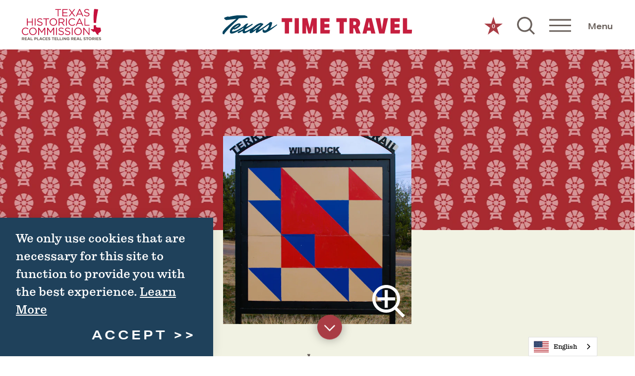

--- FILE ---
content_type: text/html; charset=UTF-8
request_url: https://texastimetravel.com/directory/terry-county-quilt-trail/
body_size: 20079
content:


<!DOCTYPE html>
<html lang="en-US" class="no-js theme--main">
<head>
                                
    <meta charset="utf-8" />
    <meta http-equiv="x-ua-compatible" content="ie=edge" />
    <meta name="viewport" content="width=device-width, initial-scale=1.0" />
    <meta name="mobile-web-app-capable" content="yes" />

                                                        <style>/*! modern-normalize v0.6.0 | MIT License | https://github.com/sindresorhus/modern-normalize */:root{-moz-tab-size:4;-o-tab-size:4;tab-size:4}html{line-height:1.15;-webkit-text-size-adjust:100%}body{margin:0}hr{height:0}abbr[title]{-webkit-text-decoration:underline dotted;text-decoration:underline dotted}b,strong{font-weight:bolder}code,kbd,pre,samp{font-family:SFMono-Regular,Consolas,Liberation Mono,Menlo,monospace;font-size:1em}sub,sup{position:relative;vertical-align:baseline;font-size:75%;line-height:0}sub{bottom:-.25em}sup{top:-.5em}button,input,optgroup,select,textarea{margin:0;font-family:inherit;font-size:100%;line-height:1.15}button,select{text-transform:none}[type=button],[type=reset],[type=submit],button{-webkit-appearance:button}[type=button]::-moz-focus-inner,[type=reset]::-moz-focus-inner,[type=submit]::-moz-focus-inner,button::-moz-focus-inner{padding:0;border-style:none}[type=button]:-moz-focusring,[type=reset]:-moz-focusring,[type=submit]:-moz-focusring,button:-moz-focusring{outline:1px dotted ButtonText}fieldset{padding:.35em .75em .625em}legend{padding:0}progress{vertical-align:baseline}[type=number]::-webkit-inner-spin-button,[type=number]::-webkit-outer-spin-button{height:auto}[type=search]{-webkit-appearance:textfield;outline-offset:-2px}[type=search]::-webkit-search-decoration{-webkit-appearance:none}::-webkit-file-upload-button{-webkit-appearance:button;font:inherit}summary{display:list-item}[hidden]{display:none!important}.critical-fade{opacity:0;width:100%;max-width:100%;-webkit-transition:opacity .5s ease;transition:opacity .5s ease}.is-hidden,.show-for-print,[v-cloak]{display:none!important}.show-for-sr,.show-on-focus{position:absolute!important;width:1px;height:1px;overflow:hidden;clip:rect(1px 1px 1px 1px);clip:rect(1px,1px,1px,1px);white-space:nowrap}.show-on-focus:active,.show-on-focus:focus{position:static!important;width:auto;height:auto;overflow:visible;clip:auto}*,:after,:before{-webkit-box-sizing:border-box;box-sizing:border-box}html{-webkit-font-smoothing:antialiased;-moz-osx-font-smoothing:grayscale;text-rendering:optimizeLegibility;scroll-behavior:smooth;scroll-padding-top:100px}@media only screen and (min-width:1300px){html html{scroll-padding-top:112px}}@media screen and (prefers-reduced-motion:reduce){html{scroll-behavior:auto}}body{margin:0 auto;background-color:var(--primary-background-color,#fff);color:var(--primary-text-color,#414042);line-height:1}a>svg,button>svg{pointer-events:none}::-moz-selection{background-color:var(--section-color,rgba(65,64,66,.8));color:var(--primary-background-color,#fff)}::selection{background-color:var(--section-color,rgba(65,64,66,.8));color:var(--primary-background-color,#fff)}@media (hover:hover){a[href^="tel:"]{color:inherit}}blockquote,dd,div,dl,dt,form,li,ol,p,pre,td,th,ul{margin:0;padding:0}p{font-size:inherit;text-rendering:optimizeLegibility}em,i{font-style:italic}em,i,small{line-height:inherit}small{font-size:80%}a{-webkit-transition:color .3s ease;transition:color .3s ease;line-height:inherit;text-decoration:none}a,button{color:currentColor;cursor:pointer}button{margin:0;padding:0;background:transparent;border:none;font-size:inherit;text-transform:none;-webkit-appearance:none;-moz-appearance:none;appearance:none}button[disabled]{opacity:.5}button[disabled],html input[disabled]{cursor:default}img{display:inline-block;vertical-align:middle}img,svg{max-width:100%;height:auto}a img,hr{border:0}hr{margin:1rem auto;border-bottom:1px solid #ccc}dl,ol,ul{list-style-position:outside}li{font-size:inherit}ul{list-style-type:disc}ol,ol ol,ol ul,ul,ul ol,ul ul{margin-left:1.25rem}dl dt{font-weight:700}blockquote{padding:.5625rem 1.25rem 0 1.1875rem;border-left:1px solid #ccc}blockquote,blockquote p{line-height:1.6}cite{display:block;font-size:.8125rem}cite:before{content:"— "}abbr{border-bottom:1px dotted #0a0a0a;color:#0a0a0a;cursor:help}figure{margin:0}code{padding:.125rem .3125rem .0625rem;border:1px solid #ccc;font-weight:400}code,kbd{background-color:#eee;color:#0a0a0a}kbd{margin:0;padding:.125rem .25rem 0;font-family:Consolas,Liberation Mono,Courier,monospace}@-webkit-keyframes spin{0%{-webkit-transform:rotate(0deg);transform:rotate(0deg)}to{-webkit-transform:rotate(359deg);transform:rotate(359deg)}}@keyframes spin{0%{-webkit-transform:rotate(0deg);transform:rotate(0deg)}to{-webkit-transform:rotate(359deg);transform:rotate(359deg)}}@-webkit-keyframes floating{0%{-webkit-transform:translateY(0);transform:translateY(0)}50%{-webkit-transform:translateY(10%);transform:translateY(10%)}to{-webkit-transform:translateY(0);transform:translateY(0)}}@keyframes floating{0%{-webkit-transform:translateY(0);transform:translateY(0)}50%{-webkit-transform:translateY(10%);transform:translateY(10%)}to{-webkit-transform:translateY(0);transform:translateY(0)}}body{display:-webkit-box;display:-ms-flexbox;display:flex;-webkit-box-flex:1;-ms-flex:1 0 auto;flex:1 0 auto;-webkit-box-orient:vertical;-webkit-box-direction:normal;-ms-flex-direction:column;flex-direction:column;width:100%;max-width:100%;overflow-x:hidden}html:not(.ie11) body{min-height:100vh;min-height:calc(var(--vh, 1vh)*100)}.layout--form-max,.layout--wrapper{width:100%;margin-right:auto;margin-left:auto}.layout--form-max{max-width:750px}.layout--hero-summary-max{max-width:510px}.layout--hero-summary-max,.layout--text-max{width:100%;margin-right:auto;margin-left:auto}.layout--text-max{max-width:960px}.layout--author{max-width:1345px}.layout--author,.layout--text-detail{width:100%;margin-right:auto;margin-left:auto}.layout--text-detail{max-width:1032px}.layout--quote{max-width:1370px}.layout--quote,.layout--search{width:100%;margin-right:auto;margin-left:auto}.layout--search{max-width:1170px}.layout--fence-max{max-width:1280px}.layout--fence-max,.layout--wide{width:100%;margin-right:auto;margin-left:auto}.layout--wide{max-width:1654px}.layout--wider{max-width:1720px}.layout--hd,.layout--wider{width:100%;margin-right:auto;margin-left:auto}.layout--hd{max-width:1920px}.layout--fluid-h,.layout--padded-h{padding-right:1rem;padding-left:1rem}@media only screen and (min-width:414px){.layout--fluid-h,.layout--padded-h{padding-right:2.25rem;padding-left:2.25rem}}@media only screen and (min-width:1024px){.layout--fluid-h,.layout--padded-h{padding-right:2.75rem;padding-left:2.75rem}}.layout--fluid-h .layout--fluid-h{padding-right:0;padding-left:0}.layout--fluid-v,.layout--padded-v{padding-top:1rem;padding-bottom:1rem}@media only screen and (min-width:414px){.layout--fluid-v,.layout--padded-v{padding-top:2.25rem;padding-bottom:2.25rem}}@media only screen and (min-width:1024px){.layout--fluid-v,.layout--padded-v{padding-top:2.75rem;padding-bottom:2.75rem}}.layout--fluid-v .layout--fluid-v{padding-top:0;padding-bottom:0}.layout--spaced-v{padding-top:4rem;padding-bottom:4rem}.layout--spaced-v-1{padding-top:1rem;padding-bottom:1rem}.layout--spaced-v-modal{padding-top:3rem;padding-bottom:8rem}.layout--spaced-v-custom{padding-top:40px;padding-bottom:40px}@media only screen and (min-width:414px) and (max-width:1199px){.layout--spaced-v-custom{padding-top:calc(12.72265vw - 12.67176px)}}@media only screen and (min-width:1200px){.layout--spaced-v-custom{padding-top:140px}}@media only screen and (min-width:414px) and (max-width:1199px){.layout--spaced-v-custom{padding-bottom:calc(12.72265vw - 12.67176px)}}@media only screen and (min-width:1200px){.layout--spaced-v-custom{padding-bottom:140px}}.sticky{position:sticky;z-index:1;top:3.125rem;width:100%}.bg--dark{color:#fff}.bg--light{color:#414042}.bg--none{--bg-color:transparent;--is-collapsed:0;background-color:transparent}.bg--lower-none:not(.bg--lower-no-collapse)+.bg--none:not(.bg--no-collapse),.bg--lower-none:not(.bg--lower-no-collapse)+.bg--none:not(.bg--no-collapse)>:first-child.bg--none:not(.bg--no-collapse),.bg--lower-none:not(.bg--lower-no-collapse)+.bg--none:not(.bg--no-collapse)>:first-child.bg--none:not(.bg--no-collapse)>:first-child.bg--none:not(.bg--no-collapse),.bg--lower-none:not(.bg--lower-no-collapse)+.bg--none:not(.bg--no-collapse)>:first-child.bg--none:not(.bg--no-collapse)>:first-child.bg--none:not(.bg--no-collapse)>:first-child.bg--none:not(.bg--no-collapse),.bg--none:not([class*=bg--lower-]):not(.bg--no-collapse)+.bg--none:not(.bg--no-collapse),.bg--none:not([class*=bg--lower-]):not(.bg--no-collapse)+.bg--none:not(.bg--no-collapse)>:first-child.bg--none:not(.bg--no-collapse),.bg--none:not([class*=bg--lower-]):not(.bg--no-collapse)+.bg--none:not(.bg--no-collapse)>:first-child.bg--none:not(.bg--no-collapse)>:first-child.bg--none:not(.bg--no-collapse),.bg--none:not([class*=bg--lower-]):not(.bg--no-collapse)+.bg--none:not(.bg--no-collapse)>:first-child.bg--none:not(.bg--no-collapse)>:first-child.bg--none:not(.bg--no-collapse)>:first-child.bg--none:not(.bg--no-collapse){--is-collapsed:1;padding-top:0}.bg--white{--bg-color:#fff;--is-collapsed:0;background-color:#fff}.bg--lower-white:not(.bg--lower-no-collapse)+.bg--white:not(.bg--no-collapse),.bg--lower-white:not(.bg--lower-no-collapse)+.bg--white:not(.bg--no-collapse)>:first-child.bg--white:not(.bg--no-collapse),.bg--lower-white:not(.bg--lower-no-collapse)+.bg--white:not(.bg--no-collapse)>:first-child.bg--white:not(.bg--no-collapse)>:first-child.bg--white:not(.bg--no-collapse),.bg--lower-white:not(.bg--lower-no-collapse)+.bg--white:not(.bg--no-collapse)>:first-child.bg--white:not(.bg--no-collapse)>:first-child.bg--white:not(.bg--no-collapse)>:first-child.bg--white:not(.bg--no-collapse),.bg--white:not([class*=bg--lower-]):not(.bg--no-collapse)+.bg--white:not(.bg--no-collapse),.bg--white:not([class*=bg--lower-]):not(.bg--no-collapse)+.bg--white:not(.bg--no-collapse)>:first-child.bg--white:not(.bg--no-collapse),.bg--white:not([class*=bg--lower-]):not(.bg--no-collapse)+.bg--white:not(.bg--no-collapse)>:first-child.bg--white:not(.bg--no-collapse)>:first-child.bg--white:not(.bg--no-collapse),.bg--white:not([class*=bg--lower-]):not(.bg--no-collapse)+.bg--white:not(.bg--no-collapse)>:first-child.bg--white:not(.bg--no-collapse)>:first-child.bg--white:not(.bg--no-collapse)>:first-child.bg--white:not(.bg--no-collapse){--is-collapsed:1;padding-top:0}.bg--primary{--bg-color:var(--primary-background-color,#fff);--is-collapsed:0;background-color:var(--primary-background-color,#fff)}.bg--lower-primary:not(.bg--lower-no-collapse)+.bg--primary:not(.bg--no-collapse),.bg--lower-primary:not(.bg--lower-no-collapse)+.bg--primary:not(.bg--no-collapse)>:first-child.bg--primary:not(.bg--no-collapse),.bg--lower-primary:not(.bg--lower-no-collapse)+.bg--primary:not(.bg--no-collapse)>:first-child.bg--primary:not(.bg--no-collapse)>:first-child.bg--primary:not(.bg--no-collapse),.bg--lower-primary:not(.bg--lower-no-collapse)+.bg--primary:not(.bg--no-collapse)>:first-child.bg--primary:not(.bg--no-collapse)>:first-child.bg--primary:not(.bg--no-collapse)>:first-child.bg--primary:not(.bg--no-collapse),.bg--primary:not([class*=bg--lower-]):not(.bg--no-collapse)+.bg--primary:not(.bg--no-collapse),.bg--primary:not([class*=bg--lower-]):not(.bg--no-collapse)+.bg--primary:not(.bg--no-collapse)>:first-child.bg--primary:not(.bg--no-collapse),.bg--primary:not([class*=bg--lower-]):not(.bg--no-collapse)+.bg--primary:not(.bg--no-collapse)>:first-child.bg--primary:not(.bg--no-collapse)>:first-child.bg--primary:not(.bg--no-collapse),.bg--primary:not([class*=bg--lower-]):not(.bg--no-collapse)+.bg--primary:not(.bg--no-collapse)>:first-child.bg--primary:not(.bg--no-collapse)>:first-child.bg--primary:not(.bg--no-collapse)>:first-child.bg--primary:not(.bg--no-collapse){--is-collapsed:1;padding-top:0}.bg--secondary{--bg-color:var(--secondary-background-color,#fff);--is-collapsed:0;background-color:var(--secondary-background-color,#fff)}.bg--lower-secondary:not(.bg--lower-no-collapse)+.bg--secondary:not(.bg--no-collapse),.bg--lower-secondary:not(.bg--lower-no-collapse)+.bg--secondary:not(.bg--no-collapse)>:first-child.bg--secondary:not(.bg--no-collapse),.bg--lower-secondary:not(.bg--lower-no-collapse)+.bg--secondary:not(.bg--no-collapse)>:first-child.bg--secondary:not(.bg--no-collapse)>:first-child.bg--secondary:not(.bg--no-collapse),.bg--lower-secondary:not(.bg--lower-no-collapse)+.bg--secondary:not(.bg--no-collapse)>:first-child.bg--secondary:not(.bg--no-collapse)>:first-child.bg--secondary:not(.bg--no-collapse)>:first-child.bg--secondary:not(.bg--no-collapse),.bg--secondary:not([class*=bg--lower-]):not(.bg--no-collapse)+.bg--secondary:not(.bg--no-collapse),.bg--secondary:not([class*=bg--lower-]):not(.bg--no-collapse)+.bg--secondary:not(.bg--no-collapse)>:first-child.bg--secondary:not(.bg--no-collapse),.bg--secondary:not([class*=bg--lower-]):not(.bg--no-collapse)+.bg--secondary:not(.bg--no-collapse)>:first-child.bg--secondary:not(.bg--no-collapse)>:first-child.bg--secondary:not(.bg--no-collapse),.bg--secondary:not([class*=bg--lower-]):not(.bg--no-collapse)+.bg--secondary:not(.bg--no-collapse)>:first-child.bg--secondary:not(.bg--no-collapse)>:first-child.bg--secondary:not(.bg--no-collapse)>:first-child.bg--secondary:not(.bg--no-collapse){--is-collapsed:1;padding-top:0}.bg--tertiary{--bg-color:var(--tertiary-background-color,#fff);--is-collapsed:0;background-color:var(--tertiary-background-color,#fff)}.bg--lower-tertiary:not(.bg--lower-no-collapse)+.bg--tertiary:not(.bg--no-collapse),.bg--lower-tertiary:not(.bg--lower-no-collapse)+.bg--tertiary:not(.bg--no-collapse)>:first-child.bg--tertiary:not(.bg--no-collapse),.bg--lower-tertiary:not(.bg--lower-no-collapse)+.bg--tertiary:not(.bg--no-collapse)>:first-child.bg--tertiary:not(.bg--no-collapse)>:first-child.bg--tertiary:not(.bg--no-collapse),.bg--lower-tertiary:not(.bg--lower-no-collapse)+.bg--tertiary:not(.bg--no-collapse)>:first-child.bg--tertiary:not(.bg--no-collapse)>:first-child.bg--tertiary:not(.bg--no-collapse)>:first-child.bg--tertiary:not(.bg--no-collapse),.bg--tertiary:not([class*=bg--lower-]):not(.bg--no-collapse)+.bg--tertiary:not(.bg--no-collapse),.bg--tertiary:not([class*=bg--lower-]):not(.bg--no-collapse)+.bg--tertiary:not(.bg--no-collapse)>:first-child.bg--tertiary:not(.bg--no-collapse),.bg--tertiary:not([class*=bg--lower-]):not(.bg--no-collapse)+.bg--tertiary:not(.bg--no-collapse)>:first-child.bg--tertiary:not(.bg--no-collapse)>:first-child.bg--tertiary:not(.bg--no-collapse),.bg--tertiary:not([class*=bg--lower-]):not(.bg--no-collapse)+.bg--tertiary:not(.bg--no-collapse)>:first-child.bg--tertiary:not(.bg--no-collapse)>:first-child.bg--tertiary:not(.bg--no-collapse)>:first-child.bg--tertiary:not(.bg--no-collapse){--is-collapsed:1;padding-top:0}.bg--quaternary{--bg-color:var(--quaternary-background-color,#fff);--is-collapsed:0;background-color:var(--quaternary-background-color,#fff)}.bg--collapse,.bg--lower-quaternary:not(.bg--lower-no-collapse)+.bg--quaternary:not(.bg--no-collapse),.bg--lower-quaternary:not(.bg--lower-no-collapse)+.bg--quaternary:not(.bg--no-collapse)>:first-child.bg--quaternary:not(.bg--no-collapse),.bg--lower-quaternary:not(.bg--lower-no-collapse)+.bg--quaternary:not(.bg--no-collapse)>:first-child.bg--quaternary:not(.bg--no-collapse)>:first-child.bg--quaternary:not(.bg--no-collapse),.bg--lower-quaternary:not(.bg--lower-no-collapse)+.bg--quaternary:not(.bg--no-collapse)>:first-child.bg--quaternary:not(.bg--no-collapse)>:first-child.bg--quaternary:not(.bg--no-collapse)>:first-child.bg--quaternary:not(.bg--no-collapse),.bg--quaternary:not([class*=bg--lower-]):not(.bg--no-collapse)+.bg--quaternary:not(.bg--no-collapse),.bg--quaternary:not([class*=bg--lower-]):not(.bg--no-collapse)+.bg--quaternary:not(.bg--no-collapse)>:first-child.bg--quaternary:not(.bg--no-collapse),.bg--quaternary:not([class*=bg--lower-]):not(.bg--no-collapse)+.bg--quaternary:not(.bg--no-collapse)>:first-child.bg--quaternary:not(.bg--no-collapse)>:first-child.bg--quaternary:not(.bg--no-collapse),.bg--quaternary:not([class*=bg--lower-]):not(.bg--no-collapse)+.bg--quaternary:not(.bg--no-collapse)>:first-child.bg--quaternary:not(.bg--no-collapse)>:first-child.bg--quaternary:not(.bg--no-collapse)>:first-child.bg--quaternary:not(.bg--no-collapse){--is-collapsed:1;padding-top:0}.bg--logo.bg--logo:before{content:"";opacity:var(--region-icon-opacity,1);position:absolute;top:30%;left:30%;width:40%;height:40%;background-color:transparent;background-image:var(--region-icon,url(/svg/logo-white.svg));background-repeat:no-repeat;background-position:50%;background-size:contain}.lobotomize *+*{margin-top:1rem}.lobotomize br{margin:0!important}.lobotomize--level>*+*{margin-top:1rem}.lobotomize--level br{margin:0!important}.autoMargins *{margin-top:1rem}.autoMargins--none *,.autoMargins .visuallyHidden+*,.autoMargins :first-child{margin-top:0}h1,h2,h3,h4,h5,h6{margin:0}.h1{font-family:refrigerator-deluxe,sans-serif;font-style:normal;font-weight:900;font-size:37.5px;font-size:2.34375rem;letter-spacing:.15em;line-height:1;text-transform:uppercase}@media only screen and (min-width:414px) and (max-width:1199px){.h1{font-size:calc(1.59vw + 30.91603px)}}@media only screen and (min-width:1200px){.h1{font-size:50px;font-size:3.125rem}}.h2{font-family:aktiv-grotesk-extended,sans-serif;font-style:normal;font-weight:700;font-size:20px;font-size:1.25rem;letter-spacing:.2em;line-height:1.45;text-transform:uppercase}@media only screen and (min-width:414px) and (max-width:767px){.h2{font-size:calc(2.119vw + 11.22881px)}}@media only screen and (min-width:768px){.h2{font-size:27.5px;font-size:1.71875rem}}.h3{font-family:aktiv-grotesk-extended,sans-serif;font-style:normal;font-weight:700;font-size:18px;font-size:1.125rem;letter-spacing:.2em;line-height:1.45;text-transform:uppercase}@media only screen and (min-width:414px) and (max-width:767px){.h3{font-size:calc(1.977vw + 9.81356px)}}@media only screen and (min-width:768px){.h3{font-size:25px;font-size:1.5625rem}}.h4{font-family:aktiv-grotesk-extended,sans-serif;font-style:normal;font-weight:700;font-size:17px;font-size:1.0625rem;letter-spacing:.2em;line-height:1.45;text-transform:uppercase}@media only screen and (min-width:414px) and (max-width:767px){.h4{font-size:calc(1.695vw + 9.98305px)}}@media only screen and (min-width:768px){.h4{font-size:23px;font-size:1.4375rem}}.h5{font-family:aktiv-grotesk-extended,sans-serif;font-style:normal;font-weight:700;font-size:16px;font-size:1rem;letter-spacing:.2em;line-height:1.45;text-transform:uppercase}@media only screen and (min-width:414px) and (max-width:767px){.h5{font-size:calc(1.412vw + 10.15254px)}}@media only screen and (min-width:768px){.h5{font-size:21px;font-size:1.3125rem}}.h6{font-family:aktiv-grotesk-extended,sans-serif;font-style:normal;font-weight:700;font-size:15px;font-size:.9375rem;letter-spacing:.2em;line-height:1.45;text-transform:uppercase}@media only screen and (min-width:414px) and (max-width:767px){.h6{font-size:calc(1.13vw + 10.32203px)}}@media only screen and (min-width:768px){.h6{font-size:19px;font-size:1.1875rem}}.text--content{font-family:pulpo,serif;font-style:normal;font-weight:400;font-size:18px;font-size:1.125rem;letter-spacing:0;line-height:1.45}@media only screen and (min-width:414px) and (max-width:1199px){.text--content{font-size:calc(.891vw + 14.31298px)}}@media only screen and (min-width:1200px){.text--content{font-size:25px;font-size:1.5625rem}}.text--content b,.text--content strong{font-family:pulpo,serif;font-style:normal;font-weight:700}.text--content em,.text--content i{font-family:pulpo,serif;font-style:italic;font-weight:700}.text--content h1{font-family:refrigerator-deluxe,sans-serif;font-style:normal;font-weight:900;font-size:37.5px;font-size:2.34375rem;letter-spacing:.15em;line-height:1;text-transform:uppercase}@media only screen and (min-width:414px) and (max-width:1199px){.text--content h1{font-size:calc(1.59vw + 30.91603px)}}@media only screen and (min-width:1200px){.text--content h1{font-size:50px;font-size:3.125rem}}.text--content h2{font-family:aktiv-grotesk-extended,sans-serif;font-style:normal;font-weight:700;font-size:20px;font-size:1.25rem;letter-spacing:.2em;line-height:1.45;text-transform:uppercase}@media only screen and (min-width:414px) and (max-width:767px){.text--content h2{font-size:calc(2.119vw + 11.22881px)}}@media only screen and (min-width:768px){.text--content h2{font-size:27.5px;font-size:1.71875rem}}.text--content h3{font-family:aktiv-grotesk-extended,sans-serif;font-style:normal;font-weight:700;font-size:18px;font-size:1.125rem;letter-spacing:.2em;line-height:1.45;text-transform:uppercase}@media only screen and (min-width:414px) and (max-width:767px){.text--content h3{font-size:calc(1.977vw + 9.81356px)}}@media only screen and (min-width:768px){.text--content h3{font-size:25px;font-size:1.5625rem}}.text--content h4{font-family:aktiv-grotesk-extended,sans-serif;font-style:normal;font-weight:700;font-size:17px;font-size:1.0625rem;letter-spacing:.2em;line-height:1.45;text-transform:uppercase}@media only screen and (min-width:414px) and (max-width:767px){.text--content h4{font-size:calc(1.695vw + 9.98305px)}}@media only screen and (min-width:768px){.text--content h4{font-size:23px;font-size:1.4375rem}}.text--content h5{font-family:aktiv-grotesk-extended,sans-serif;font-style:normal;font-weight:700;font-size:16px;font-size:1rem;letter-spacing:.2em;line-height:1.45;text-transform:uppercase}@media only screen and (min-width:414px) and (max-width:767px){.text--content h5{font-size:calc(1.412vw + 10.15254px)}}@media only screen and (min-width:768px){.text--content h5{font-size:21px;font-size:1.3125rem}}.text--content h6{font-family:aktiv-grotesk-extended,sans-serif;font-style:normal;font-weight:700;font-size:15px;font-size:.9375rem;letter-spacing:.2em;line-height:1.45;text-transform:uppercase}@media only screen and (min-width:414px) and (max-width:767px){.text--content h6{font-size:calc(1.13vw + 10.32203px)}}@media only screen and (min-width:768px){.text--content h6{font-size:19px;font-size:1.1875rem}}.text--content.text--center li{max-width:-webkit-fit-content;max-width:-moz-fit-content;max-width:fit-content;margin-right:auto;margin-left:auto}.text--content .lobotomize li+li{margin-top:0}.ddOptions__cta,.form__file-cta,.form__file-group,.RLTimePicker input,[type=color],[type=date],[type=datetime-local],[type=datetime],[type=email],[type=month],[type=number],[type=password],[type=search],[type=tel],[type=text],[type=time],[type=url],[type=week],select,textarea{font-family:pulpo,serif;font-style:normal;font-weight:400;font-size:20px;font-size:1.25rem;letter-spacing:0;line-height:1;text-transform:none;display:block;-webkit-box-sizing:border-box;box-sizing:border-box;width:100%;height:3rem;padding:.5rem;-webkit-transition:border-color .3s ease;transition:border-color .3s ease;background-color:transparent;border:2px solid rgba(188,190,192,.5);border-radius:0;color:#414042;-webkit-appearance:none;-moz-appearance:none;appearance:none}textarea{max-width:100%}textarea[rows]{height:auto}input::-webkit-input-placeholder,textarea::-webkit-input-placeholder{color:#414042}input::-moz-placeholder,textarea::-moz-placeholder{color:#414042}input:-ms-input-placeholder,textarea:-ms-input-placeholder{color:#414042}input::-ms-input-placeholder,textarea::-ms-input-placeholder{color:#414042}input::placeholder,textarea::placeholder{color:#414042}input:disabled,input[readonly],textarea:disabled,textarea[readonly]{background-color:#e6e6e6;cursor:not-allowed}[type=button],[type=submit]{border:none;border-radius:0;-webkit-appearance:none;-moz-appearance:none;appearance:none}input[type=search]{-webkit-box-sizing:border-box;box-sizing:border-box}[type=checkbox]+label[for],[type=radio]+label[for]{cursor:pointer}[type=file]{width:100%}label{display:block;margin:0}.ddOptions__cta,select{width:100%;height:3rem;padding:.5rem 1.5rem .5rem .5rem;-webkit-transition:border-color .3s ease,border-color .3s ease,-webkit-box-shadow .5s;transition:border-color .3s ease,border-color .3s ease,-webkit-box-shadow .5s;transition:border-color .3s ease,box-shadow .5s,border-color .3s ease;transition:border-color .3s ease,box-shadow .5s,border-color .3s ease,-webkit-box-shadow .5s;background-color:transparent;background-image:url("data:image/svg+xml;utf8, <svg xmlns='http://www.w3.org/2000/svg' version='1.1' width='32' height='24' viewBox='0 0 32 24'><polygon points='0, 0 32, 0 16, 24' style='fill: currentColor'></polygon></svg>");background-repeat:no-repeat;background-position:right -1rem center;background-size:9px 6px;border:2px solid rgba(188,190,192,.5);border-radius:0;line-height:1;-moz-appearance:none;appearance:none;background-origin:content-box;-webkit-appearance:none}.ddOptions__cta::-ms-expand,select::-ms-expand{display:none}@media screen and (min-width:0\0){select{background-image:url("[data-uri]")}}select:disabled{background-color:#e6e6e6;cursor:not-allowed}select::-ms-expand{display:none}select[multiple]{height:auto;background-image:none}fieldset{margin:0;padding:0;border:none}table{width:100%;margin-bottom:1rem;border-radius:0;font-family:pulpo,serif;font-style:normal;font-weight:400;font-size:18px;font-size:1.125rem;letter-spacing:0;line-height:1.45}@media only screen and (min-width:414px) and (max-width:1199px){table{font-size:calc(.891vw + 14.31298px)}}@media only screen and (min-width:1200px){table{font-size:25px;font-size:1.5625rem}}table b,table strong{font-style:normal}table b,table em,table i,table strong{font-family:pulpo,serif;font-weight:700}table em,table i{font-style:italic}table tbody,table tfoot,table thead{background-color:#fff;border:1px solid #f9f9f9}table caption{padding:.5rem .625rem .625rem;font-weight:700}table tfoot,table thead{background-color:#eee;color:#000}table tfoot tr,table thead tr{background-color:transparent}table tfoot td,table tfoot th,table thead td,table thead th{padding:.5rem .625rem .625rem;text-align:left}table tbody td,table tbody th{padding:.5rem .625rem .625rem}table tbody tr:nth-child(2n){background-color:#f9f9f9;border-bottom:0}@media (prefers-reduced-motion:reduce){*{-webkit-transition-duration:.1s!important;transition-duration:.1s!important;-webkit-animation-duration:.1s!important;animation-duration:.1s!important}}.bg--primary{--text-color:var(--primary-text-color,#414042);--heading-color:var(--primary-heading-color,#6a615c);--link-color:var(--primary-link-color,#b63242);--button-color:var(--primary-button-text-color,#fff);--button-background:var(--primary-button-background-color,#b63242);--background:var(--primary-background-color,#fff);color:var(--text-color,currentColor)}.bg--primary .h2,.bg--primary .heading,.bg--primary h2{color:var(--heading-color,currentColor)}.bg--primary a{color:var(--link-color,currentColor)}.bg--primary .btn:not(.btn--link):not(.btn--alt){background-color:var(--button-background);color:var(--button-color)}.bg--secondary{--text-color:var(--secondary-text-color,#414042);--heading-color:var(--secondary-heading-color,#6a615c);--link-color:var(--secondary-link-color,#b63242);--button-color:var(--secondary-button-text-color,#fff);--button-background:var(--secondary-button-background-color,#b63242);--background:var(--secondary-background-color,#fff);color:var(--text-color,currentColor)}.bg--secondary .h2,.bg--secondary .heading,.bg--secondary h2{color:var(--heading-color,currentColor)}.bg--secondary a{color:var(--link-color,currentColor)}.bg--secondary .btn:not(.btn--link):not(.btn--alt){background-color:var(--button-background);color:var(--button-color)}.bg--tertiary{--text-color:var(--tertiary-text-color,#414042);--heading-color:var(--tertiary-heading-color,#6a615c);--link-color:var(--tertiary-link-color,#b63242);--button-color:var(--tertiary-button-text-color,#fff);--button-background:var(--tertiary-button-background-color,#b63242);--background:var(--tertiary-background-color,#fff);color:var(--text-color,currentColor)}.bg--tertiary .h2,.bg--tertiary .heading,.bg--tertiary h2{color:var(--heading-color,currentColor)}.bg--tertiary a{color:var(--link-color,currentColor)}.bg--tertiary .btn:not(.btn--link):not(.btn--alt){background-color:var(--button-background);color:var(--button-color)}.bg--quaternary{--text-color:var(--quaternary-text-color,#414042);--heading-color:var(--quaternary-heading-color,#6a615c);--link-color:var(--quaternary-link-color,#b63242);--button-color:var(--quaternary-button-text-color,#fff);--button-background:var(--quaternary-button-background-color,#b63242);--background:var(--quaternary-background-color,#fff);color:var(--text-color,currentColor)}.bg--quaternary .h2,.bg--quaternary .heading,.bg--quaternary h2{color:var(--heading-color,currentColor)}.bg--quaternary a{color:var(--link-color,currentColor)}.bg--quaternary .btn:not(.btn--link):not(.btn--alt){background-color:var(--button-background);color:var(--button-color)}.icon{display:inline-block;position:relative;vertical-align:middle;width:1em;max-width:100%;height:1em;fill:currentColor}.icon--back{-webkit-transform:rotate(180deg);transform:rotate(180deg)}.icon--reverse{-webkit-transform:scaleX(-1);transform:scaleX(-1)}.hover-label{position:relative;overflow:visible}.hover-label__label{opacity:0;position:absolute;z-index:2;top:100%;left:50%;width:auto;min-width:-webkit-fit-content;min-width:-moz-fit-content;min-width:fit-content;max-width:120px;padding:.5rem;-webkit-transform:translate(-50%,.125rem);transform:translate(-50%,.125rem);-webkit-transition:opacity .3s ease,-webkit-transform .3s ease;transition:opacity .3s ease,-webkit-transform .3s ease;transition:opacity .3s ease,transform .3s ease;transition:opacity .3s ease,transform .3s ease,-webkit-transform .3s ease;background-color:var(--section-color,#b63242);color:#fff;text-align:center;pointer-events:none;font-family:pulpo,serif;font-style:normal;font-weight:400;letter-spacing:-.015em;font-size:18px;font-size:1.125rem;line-height:1}.hover-label__label:before{content:"";display:block;position:absolute;top:-.25rem;left:50%;width:0;height:0;margin-left:-.25rem;border-right:.25rem solid transparent;border-bottom:.3rem solid var(--section-color,#b63242);border-left:.25rem solid transparent}.hover-label:focus .hover-label__label,.hover-label:hover .hover-label__label{opacity:1;-webkit-transform:translate(-50%,-.25rem);transform:translate(-50%,-.25rem)}.no-js [data-modal-open]{display:none}.modal-is-open body{overflow:hidden}.js [data-modal][hidden]{display:block;visibility:hidden;opacity:0;pointer-events:none}.widget{display:-webkit-box;display:-ms-flexbox;display:flex;-webkit-box-orient:horizontal;-webkit-box-direction:normal;-ms-flex-flow:row wrap;flex-flow:row wrap;width:auto;max-width:1280px;margin:1rem auto}.widget__heading{width:100%;margin:0 1rem 1rem;font-size:1.3rem}body{padding-top:100px}@media only screen and (min-width:1300px){body{padding-top:112px}}.headerIsOverlapping body{padding-top:0!important}.hideHeader body{padding-top:0}.header{display:-webkit-box;display:-ms-flexbox;display:flex;position:absolute;z-index:1000;top:0;left:0;width:100%;height:100px;padding-bottom:0!important;-webkit-transition:height .3s ease,background-color .3s ease,padding .3s ease,-webkit-transform .3s ease,-webkit-box-shadow .3s ease;transition:height .3s ease,background-color .3s ease,padding .3s ease,-webkit-transform .3s ease,-webkit-box-shadow .3s ease;transition:height .3s ease,background-color .3s ease,transform .3s ease,padding .3s ease,box-shadow .3s ease;transition:height .3s ease,background-color .3s ease,transform .3s ease,padding .3s ease,box-shadow .3s ease,-webkit-transform .3s ease,-webkit-box-shadow .3s ease;background-color:#fff;-webkit-box-shadow:0 0 0 transparent;box-shadow:0 0 0 transparent;color:#414042}@media print{.header{position:absolute!important}}.header.isFloating{height:100px;background-color:hsla(0,0%,100%,.98);-webkit-box-shadow:0 0 10px rgba(0,0,0,.25);box-shadow:0 0 10px rgba(0,0,0,.25)}.header.isFloating,html:not(.headerIsFloating):not(.headerIsOverlapping) .header{padding-top:0!important}@media only screen and (min-width:1300px){html:not(.headerIsFloating):not(.headerIsOverlapping) .header{height:112px}}html.headerIsOverlapping .header:not(.isFloating){height:100px}@media only screen and (min-width:1300px){html.headerIsOverlapping .header:not(.isFloating){height:130px}}.header__inner,.header__layout{display:-webkit-box;display:-ms-flexbox;display:flex}.header__inner{-ms-flex-preferred-size:auto;flex-basis:auto;-webkit-box-orient:horizontal;-webkit-box-direction:normal;-ms-flex-direction:row;flex-direction:row;-webkit-box-flex:1;-ms-flex-positive:1;flex-grow:1;-ms-flex-negative:1;flex-shrink:1;-ms-flex-wrap:nowrap;-webkit-box-align:center;-ms-flex-align:center;align-items:center;-webkit-box-pack:start;-ms-flex-pack:start;justify-content:flex-start;text-align:left;position:relative;flex-wrap:nowrap;margin:auto 0;-webkit-transition:height .3s ease;transition:height .3s ease;font-size:0}.header a.show-on-focus{font-family:pulpo,serif;font-style:normal;font-weight:400;font-size:18px;font-size:1.125rem;letter-spacing:0;line-height:1.45;position:absolute!important;z-index:1;top:1rem;left:1rem;-webkit-box-flex:0;-ms-flex:none;flex:none;padding:.25rem .5rem;background-color:#fff!important;color:#414042!important}@media only screen and (min-width:414px) and (max-width:1199px){.header a.show-on-focus{font-size:calc(.891vw + 14.31298px)}}@media only screen and (min-width:1200px){.header a.show-on-focus{font-size:25px;font-size:1.5625rem}}.header a.show-on-focus b,.header a.show-on-focus strong{font-family:pulpo,serif;font-style:normal;font-weight:700}.header a.show-on-focus em,.header a.show-on-focus i{font-family:pulpo,serif;font-style:italic;font-weight:700}.header__logo--main{display:inline-block}.header--logo{display:block}.header--logo-overlap{-webkit-transition:width .3s ease;transition:width .3s ease}.theme--main .header--logo{display:none;max-width:383px}.theme--main .header--logo-overlap{display:block;width:100px}.theme--main .header--logo-overlap img{display:block;width:100%}.theme--region .header--logo{width:100px;-webkit-transition:width .3s ease;transition:width .3s ease}.theme--region .header--logo svg{fill:currentColor}@media only screen and (min-width:414px){.theme--region .header--logo{width:150px}}.theme--region .header--logo-overlap{display:none}.header__button{display:inline-block;-webkit-transition:color .3s ease,font-size .3s ease;transition:color .3s ease,font-size .3s ease;color:var(--base-primary-heading-color,#6a615c);line-height:1}@media print{.header__button{display:none}}.header__button .header__button--menu-text{display:none}@media only screen and (min-width:520px){.header__button .header__button--menu-text{display:inline}}@media only screen and (min-width:520px) and (min-width:520px) and (max-width:1499px){.header__button .header__button--menu-text{margin-left:calc(.81633vw + 3.7551px)}}@media only screen and (min-width:520px) and (min-width:1500px){.header__button .header__button--menu-text{margin-left:16px}}@media only screen and (min-width:414px) and (max-width:1499px){.header__button{margin-left:calc(1.4733vw + 9.90055px)}}@media only screen and (min-width:1500px){.header__button{margin-left:32px}}.header__button--logo-side{display:none;max-width:160px;margin-left:0}@media only screen and (min-width:768px){.header__button--logo-side{display:inline-block;margin-right:auto}}.theme--region .header__button--logo-side{max-width:100px}.header__button--logo-side img{display:block;width:100%}.header__button--logo-main{position:absolute;top:50%;left:50%;-webkit-box-ordinal-group:4;-ms-flex-order:3;order:3;margin:auto;-webkit-transform:translate(-50%,-50%);transform:translate(-50%,-50%)}@media print{.header__button--logo-main{display:block}}.header__button--saved{font-size:36px;font-size:2.25rem;-webkit-box-ordinal-group:3;-ms-flex-order:2;order:2;color:var(--section-color,#b63242)}.header__button--saved .saved-counter__count{font-family:pulpo,serif;font-style:normal;font-weight:400;font-size:18px;font-size:1.125rem;letter-spacing:0;line-height:1.45;line-height:1;margin:.24em auto 0;padding:0;background-color:var(--section-color,#b63242);color:#fff;font-size:.75rem!important;text-align:center}@media only screen and (min-width:414px) and (max-width:1199px){.header__button--saved .saved-counter__count{font-size:calc(.891vw + 14.31298px)}}@media only screen and (min-width:1200px){.header__button--saved .saved-counter__count{font-size:25px;font-size:1.5625rem}}.header__button--saved .saved-counter__count b,.header__button--saved .saved-counter__count strong{font-family:pulpo,serif;font-style:normal;font-weight:700}.header__button--saved .saved-counter__count em,.header__button--saved .saved-counter__count i{font-family:pulpo,serif;font-style:italic;font-weight:700}@media only screen and (max-width:479px){.header__button--saved{margin-left:0}}@media only screen and (min-width:1300px){.header__button--saved{font-size:38px;font-size:2.375rem}.header__button--saved .saved-counter__count{font-size:.875rem!important}}.header__button--search{font-size:36px;font-size:2.25rem;-webkit-box-ordinal-group:4;-ms-flex-order:3;order:3}@media only screen and (min-width:320px) and (max-width:413px){.header__button--search{margin-left:.5rem}}@media only screen and (min-width:480px){.header__button--search{-webkit-box-ordinal-group:6;-ms-flex-order:5;order:5}}@media only screen and (min-width:768px){.header__button--search{margin-right:0}}@media only screen and (min-width:1300px){.header__button--search{font-size:38px;font-size:2.375rem}}.header__button--menu{font-size:33px;font-size:2.0625rem;-webkit-box-ordinal-group:7;-ms-flex-order:6;order:6}@media only screen and (max-width:767px){.header__button--menu{margin-left:auto}}@media only screen and (min-width:1300px){.header__button--menu{font-size:45px;font-size:2.8125rem}}.header__button--menu svg{width:1.33333em}.header__button--menu-text{padding-left:1rem;font-family:aktiv-grotesk-extended,sans-serif;font-style:normal;font-weight:700;font-size:16px;font-size:1rem;letter-spacing:0;line-height:1.1}@media only screen and (min-width:1300px) and (max-width:1919px){.header__button--menu-text{font-size:calc(1.452vw - 2.87097px)}}@media only screen and (min-width:1920px){.header__button--menu-text{font-size:25px;font-size:1.5625rem}}.header__links{display:none;-webkit-box-ordinal-group:2;-ms-flex-order:1;order:1;width:-webkit-max-content;width:-moz-max-content;width:max-content;max-width:calc(50% - 360px);margin:0 0 0 auto;padding:0;list-style-type:none}@media only screen and (min-width:1300px){.header__links{display:inline-block}}.header__links li{display:inline-block;margin:.25rem 0 .25rem 2rem;list-style-type:none}.header__links a{font-family:aktiv-grotesk-extended,sans-serif;font-style:normal;font-weight:700;font-size:16px;font-size:1rem;letter-spacing:0;line-height:1.1}@media only screen and (min-width:1300px) and (max-width:1919px){.header__links a{font-size:calc(1.452vw - 2.87097px)}}@media only screen and (min-width:1920px){.header__links a{font-size:25px;font-size:1.5625rem}}.header__links a:hover{color:var(--primary-link-color,currentColor)}.header.isFloating{opacity:0;position:fixed;-webkit-transform:translateY(-100%);transform:translateY(-100%)}.header.isFloating.scrolled--down{opacity:1;-webkit-transform:translateY(0);transform:translateY(0)}@media only screen and (min-width:520px){.header.isFloating.scrolled--down{opacity:0;-webkit-transform:translateY(-100%);transform:translateY(-100%)}}.header.isFloating.scrolled--up{opacity:1;-webkit-transform:translateY(0);transform:translateY(0)}@media only screen and (min-width:1024px){.theme--main .header.isFloating .header--logo,html:not(.headerIsOverlapping).theme--main .header .header--logo{display:inline-block}}@media only screen and (min-width:1024px){.theme--main .header.isFloating .header--logo-overlap,html:not(.headerIsOverlapping).theme--main .header .header--logo-overlap{display:none}}.theme--main .theme--main .header.isFloating .header__button:hover,.theme--main html:not(.headerIsOverlapping).theme--main .header .header__button:hover{color:var(--base-quaternary-background-color,#1f415b)}.theme--region .theme--main .header.isFloating .header__button:hover,.theme--region html:not(.headerIsOverlapping).theme--main .header .header__button:hover{color:var(--section-color,#000)}.headerIsOverlapping.theme--main .header:not(.isFloating) .header--logo{display:none}.headerIsOverlapping.theme--main .header:not(.isFloating) .header--logo-overlap{width:132px}@media only screen and (min-width:768px) and (min-height:600px){.headerIsOverlapping.theme--main .header:not(.isFloating) .header--logo-overlap{width:205px}}.headerIsOverlapping.theme--main .header:not(.isFloating) .header__button--logo-side{position:relative;top:20px;max-width:200px;-webkit-filter:brightness(0) invert(1);filter:brightness(0) invert(1)}.headerIsOverlapping.theme--region .header:not(.isFloating) .header--logo{color:#fff}@media only screen and (min-width:768px) and (min-height:600px){.headerIsOverlapping.theme--region .header:not(.isFloating) .header--logo{width:264px}}.headerIsOverlapping.theme--region .header:not(.isFloating) .header--logo-overlap{display:none}.headerIsOverlapping.theme--region .header:not(.isFloating) .header__button--logo-side{position:relative}@media only screen and (max-width:1299px){.headerIsOverlapping.theme--region .header:not(.isFloating) .header__button--logo-side{top:14px}}.headerIsOverlapping .header:not(.isFloating){padding-top:0;background-color:transparent;-webkit-box-shadow:none;box-shadow:none}.headerIsOverlapping .header:not(.isFloating) .header__inner{margin:0}.headerIsOverlapping .header:not(.isFloating) .header__logo{display:block}.headerIsOverlapping .header:not(.isFloating) .header__links a,.headerIsOverlapping .header:not(.isFloating) .header__links a:hover{color:#fff}.headerIsOverlapping .header:not(.isFloating) .header__button{background-color:transparent;color:#fff}.headerIsOverlapping .header:not(.isFloating) .header__button--logo-main{top:1.75rem;-webkit-transform:translate(-50%);transform:translate(-50%)}.headerIsOverlapping .header:not(.isFloating) .header__button--saved .saved-counter__count{background-color:#fff;color:var(--section-color,#b63242)}.saved-counter__link{display:block;opacity:0;position:relative;-webkit-transform:scale(0);transform:scale(0);-webkit-transition:opacity .5s ease,-webkit-transform .5s ease;transition:opacity .5s ease,-webkit-transform .5s ease;transition:transform .5s ease,opacity .5s ease;transition:transform .5s ease,opacity .5s ease,-webkit-transform .5s ease}.saved-counter.is-showing .saved-counter__link{opacity:1;-webkit-transform:scale(1);transform:scale(1)}.saved-counter__count{position:absolute;top:50%;left:50%;-webkit-transform:translate(-50%,-50%);transform:translate(-50%,-50%)}</style>
                        <link rel="stylesheet" media="print"
                  href="/dist/styles/main.min.1721075817.css"
                  onload="this.media='all'">
            
                
        
        
        
    <style>
        :root {
            /* ----- aos defaults ----- */
            --aos-duration: 500ms;
            --aos-delay: 100ms;

            /* ----- region colors ----- */
                --brazos-trail-region: #52ade0;

                                                                            --forest-trail-region: #388371;

                                                                            --forts-trail-region: #d13a34;

                                                                            --hill-country-trail-region: #2d5498;

                                                                            --independence-trail-region: #317ab8;

                                                                            --lakes-trail-region: #44a0b5;

                                                                            --mountain-trail-region: #b26230;

                                                                            --pecos-trail-region: #d88c3f;

                                                                            --plains-trail-region: #a9282c;

                                                                            --tropical-trail-region: #553085;

                                                                            --texas-time-travel: #a93d45;

                                                                            
                /* ----- base theme ----- */
                --base-section-color: #a93d45;
            --base-primary-background-color: #fff;
            --base-primary-text-color: #414042;
            --base-primary-heading-color: #6a615c;
            --base-primary-link-color: #a93d45;
            --base-primary-button-background-color: #a93d45;
            --base-primary-button-text-color: #fff;
            --base-secondary-background-color: #6a615c;
            --base-secondary-text-color: #fff;
            --base-secondary-heading-color: #fff;
            --base-secondary-link-color: #f1f2e3;
            --base-secondary-button-background-color: #a93d45;
            --base-secondary-button-text-color: #fff;
            --base-tertiary-background-color: #f1f2e3;
            --base-tertiary-text-color: #414042;
            --base-tertiary-heading-color: #6a615c;
            --base-tertiary-link-color: #a93d45;
            --base-tertiary-button-background-color: #a93d45;
            --base-tertiary-button-text-color: #fff;
            --base-quaternary-background-color: #1f415b;
            --base-quaternary-text-color: #fff;
            --base-quaternary-heading-color: #f1f2e3;
            --base-quaternary-link-color: #a93d45;
            --base-quaternary-button-background-color: #a93d45;
            --base-quaternary-button-text-color: #ffffff;

                /* ----- contextual theme ----- */
                --section-color: #a93d45;
            --primary-background-color: #fff;
            --primary-text-color: #414042;
            --primary-heading-color: #6a615c;
            --primary-link-color: #a93d45;
            --primary-button-background-color: #a93d45;
            --primary-button-text-color: #fff;
            --secondary-background-color: #6a615c;
            --secondary-text-color: #fff;
            --secondary-heading-color: #fff;
            --secondary-link-color: #f1f2e3;
            --secondary-button-background-color: #a93d45;
            --secondary-button-text-color: #fff;
            --tertiary-background-color: #f1f2e3;
            --tertiary-text-color: #414042;
            --tertiary-heading-color: #6a615c;
            --tertiary-link-color: #a93d45;
            --tertiary-button-background-color: #a93d45;
            --tertiary-button-text-color: #fff;
            --quaternary-background-color: #1f415b;
            --quaternary-text-color: #fff;
            --quaternary-heading-color: #f1f2e3;
            --quaternary-link-color: #a93d45;
            --quaternary-button-background-color: #a93d45;
            --quaternary-button-text-color: #ffffff;

                                        }
                            .theme-color--brazos-trail-region {
                        color: var(--brazos-trail-region, currentColor);
                    }
                    .bg--brazos-trail-region,
                    .theme-full--brazos-trail-region {
                        --section-color: #52ade0;
            --primary-background-color: #fff;
            --primary-text-color: #414042;
            --primary-heading-color: #6a615c;
            --primary-link-color: #52ade0;
            --primary-button-background-color: #52ade0;
            --primary-button-text-color: #fff;
            --secondary-background-color: #52ade0;
            --secondary-text-color: #fff;
            --secondary-heading-color: #fff;
            --secondary-link-color: #f1f2e3;
            --secondary-button-background-color: #52ade0;
            --secondary-button-text-color: #fff;
            --tertiary-background-color: #f1f2e3;
            --tertiary-text-color: #414042;
            --tertiary-heading-color: #6a615c;
            --tertiary-link-color: #52ade0;
            --tertiary-button-background-color: #52ade0;
            --tertiary-button-text-color: #fff;
            --quaternary-background-color: #6a615c;
            --quaternary-text-color: #fff;
            --quaternary-heading-color: #f1f2e3;
            --quaternary-link-color: #52ade0;
            --quaternary-button-background-color: #52ade0;
            --quaternary-button-text-color: #fff;
                                                    --region-icon: url(https://texas-time-travel.s3.amazonaws.com/images/icons/brazos-train.svg?v=1644380625);
                --region-icon-opacity: 0.3;
                    }
                                        .theme-color--forest-trail-region {
                        color: var(--forest-trail-region, currentColor);
                    }
                    .bg--forest-trail-region,
                    .theme-full--forest-trail-region {
                        --section-color: #388371;
            --primary-background-color: #fff;
            --primary-text-color: #414042;
            --primary-heading-color: #6a615c;
            --primary-link-color: #388371;
            --primary-button-background-color: #388371;
            --primary-button-text-color: #fff;
            --secondary-background-color: #388371;
            --secondary-text-color: #fff;
            --secondary-heading-color: #fff;
            --secondary-link-color: #f1f2e3;
            --secondary-button-background-color: #388371;
            --secondary-button-text-color: #fff;
            --tertiary-background-color: #f1f2e3;
            --tertiary-text-color: #414042;
            --tertiary-heading-color: #6a615c;
            --tertiary-link-color: #388371;
            --tertiary-button-background-color: #388371;
            --tertiary-button-text-color: #fff;
            --quaternary-background-color: #6a615c;
            --quaternary-text-color: #fff;
            --quaternary-heading-color: #f1f2e3;
            --quaternary-link-color: #388371;
            --quaternary-button-background-color: #388371;
            --quaternary-button-text-color: #fff;
                                                    --region-icon: url(https://texas-time-travel.s3.amazonaws.com/images/icons/forest-trees.svg?v=1644380626);
                --region-icon-opacity: 0.3;
                    }
                                        .theme-color--forts-trail-region {
                        color: var(--forts-trail-region, currentColor);
                    }
                    .bg--forts-trail-region,
                    .theme-full--forts-trail-region {
                        --section-color: #d13a34;
            --primary-background-color: #fff;
            --primary-text-color: #414042;
            --primary-heading-color: #6a615c;
            --primary-link-color: #d13a34;
            --primary-button-background-color: #d13a34;
            --primary-button-text-color: #fff;
            --secondary-background-color: #d13a34;
            --secondary-text-color: #fff;
            --secondary-heading-color: #fff;
            --secondary-link-color: #f1f2e3;
            --secondary-button-background-color: #d13a34;
            --secondary-button-text-color: #fff;
            --tertiary-background-color: #f1f2e3;
            --tertiary-text-color: #414042;
            --tertiary-heading-color: #6a615c;
            --tertiary-link-color: #d13a34;
            --tertiary-button-background-color: #d13a34;
            --tertiary-button-text-color: #fff;
            --quaternary-background-color: #6a615c;
            --quaternary-text-color: #fff;
            --quaternary-heading-color: #f1f2e3;
            --quaternary-link-color: #d13a34;
            --quaternary-button-background-color: #d13a34;
            --quaternary-button-text-color: #fff;
                                                    --region-icon: url(https://texas-time-travel.s3.amazonaws.com/images/icons/fort-fort.svg?v=1644380626);
                --region-icon-opacity: 0.3;
                    }
                                        .theme-color--hill-country-trail-region {
                        color: var(--hill-country-trail-region, currentColor);
                    }
                    .bg--hill-country-trail-region,
                    .theme-full--hill-country-trail-region {
                        --section-color: #2d5498;
            --primary-background-color: #fff;
            --primary-text-color: #414042;
            --primary-heading-color: #6a615c;
            --primary-link-color: #2d5498;
            --primary-button-background-color: #2d5498;
            --primary-button-text-color: #fff;
            --secondary-background-color: #2d5498;
            --secondary-text-color: #fff;
            --secondary-heading-color: #fff;
            --secondary-link-color: #f1f2e3;
            --secondary-button-background-color: #2d5498;
            --secondary-button-text-color: #fff;
            --tertiary-background-color: #f1f2e3;
            --tertiary-text-color: #414042;
            --tertiary-heading-color: #6a615c;
            --tertiary-link-color: #2d5498;
            --tertiary-button-background-color: #2d5498;
            --tertiary-button-text-color: #fff;
            --quaternary-background-color: #6a615c;
            --quaternary-text-color: #fff;
            --quaternary-heading-color: #f1f2e3;
            --quaternary-link-color: #2d5498;
            --quaternary-button-background-color: #2d5498;
            --quaternary-button-text-color: #fff;
                                                    --region-icon: url(https://texas-time-travel.s3.amazonaws.com/images/icons/hill-car.svg?v=1644380626);
                --region-icon-opacity: 0.3;
                    }
                                        .theme-color--independence-trail-region {
                        color: var(--independence-trail-region, currentColor);
                    }
                    .bg--independence-trail-region,
                    .theme-full--independence-trail-region {
                        --section-color: #317ab8;
            --primary-background-color: #fff;
            --primary-text-color: #414042;
            --primary-heading-color: #6a615c;
            --primary-link-color: #317ab8;
            --primary-button-background-color: #317ab8;
            --primary-button-text-color: #fff;
            --secondary-background-color: #317ab8;
            --secondary-text-color: #fff;
            --secondary-heading-color: #fff;
            --secondary-link-color: #f1f2e3;
            --secondary-button-background-color: #317ab8;
            --secondary-button-text-color: #fff;
            --tertiary-background-color: #f1f2e3;
            --tertiary-text-color: #414042;
            --tertiary-heading-color: #6a615c;
            --tertiary-link-color: #317ab8;
            --tertiary-button-background-color: #317ab8;
            --tertiary-button-text-color: #fff;
            --quaternary-background-color: #6a615c;
            --quaternary-text-color: #fff;
            --quaternary-heading-color: #f1f2e3;
            --quaternary-link-color: #317ab8;
            --quaternary-button-background-color: #317ab8;
            --quaternary-button-text-color: #fff;
                                                    --region-icon: url(https://texas-time-travel.s3.amazonaws.com/images/icons/independence-alamo.svg?v=1644380627);
                --region-icon-opacity: 0.3;
                    }
                                        .theme-color--lakes-trail-region {
                        color: var(--lakes-trail-region, currentColor);
                    }
                    .bg--lakes-trail-region,
                    .theme-full--lakes-trail-region {
                        --section-color: #44a0b5;
            --primary-background-color: #fff;
            --primary-text-color: #414042;
            --primary-heading-color: #6a615c;
            --primary-link-color: #44a0b5;
            --primary-button-background-color: #44a0b5;
            --primary-button-text-color: #fff;
            --secondary-background-color: #44a0b5;
            --secondary-text-color: #fff;
            --secondary-heading-color: #fff;
            --secondary-link-color: #f1f2e3;
            --secondary-button-background-color: #44a0b5;
            --secondary-button-text-color: #fff;
            --tertiary-background-color: #f1f2e3;
            --tertiary-text-color: #414042;
            --tertiary-heading-color: #6a615c;
            --tertiary-link-color: #44a0b5;
            --tertiary-button-background-color: #44a0b5;
            --tertiary-button-text-color: #fff;
            --quaternary-background-color: #6a615c;
            --quaternary-text-color: #fff;
            --quaternary-heading-color: #f1f2e3;
            --quaternary-link-color: #44a0b5;
            --quaternary-button-background-color: #44a0b5;
            --quaternary-button-text-color: #fff;
                                                    --region-icon: url(https://texas-time-travel.s3.amazonaws.com/images/icons/other-hat.svg?v=1757048673);
                --region-icon-opacity: 0.3;
                    }
                                        .theme-color--mountain-trail-region {
                        color: var(--mountain-trail-region, currentColor);
                    }
                    .bg--mountain-trail-region,
                    .theme-full--mountain-trail-region {
                        --section-color: #b26230;
            --primary-background-color: #fff;
            --primary-text-color: #414042;
            --primary-heading-color: #6a615c;
            --primary-link-color: #b26230;
            --primary-button-background-color: #b26230;
            --primary-button-text-color: #fff;
            --secondary-background-color: #b26230;
            --secondary-text-color: #fff;
            --secondary-heading-color: #fff;
            --secondary-link-color: #f1f2e3;
            --secondary-button-background-color: #b26230;
            --secondary-button-text-color: #fff;
            --tertiary-background-color: #f1f2e3;
            --tertiary-text-color: #414042;
            --tertiary-heading-color: #6a615c;
            --tertiary-link-color: #b26230;
            --tertiary-button-background-color: #b26230;
            --tertiary-button-text-color: #fff;
            --quaternary-background-color: #6a615c;
            --quaternary-text-color: #fff;
            --quaternary-heading-color: #f1f2e3;
            --quaternary-link-color: #b26230;
            --quaternary-button-background-color: #b26230;
            --quaternary-button-text-color: #fff;
                                                    --region-icon: url(https://texas-time-travel.s3.amazonaws.com/images/icons/mountain-mountain.svg?v=1644380627);
                --region-icon-opacity: 0.3;
                    }
                                        .theme-color--pecos-trail-region {
                        color: var(--pecos-trail-region, currentColor);
                    }
                    .bg--pecos-trail-region,
                    .theme-full--pecos-trail-region {
                        --section-color: #d88c3f;
            --primary-background-color: #fff;
            --primary-text-color: #414042;
            --primary-heading-color: #6a615c;
            --primary-link-color: #d88c3f;
            --primary-button-background-color: #d88c3f;
            --primary-button-text-color: #fff;
            --secondary-background-color: #d88c3f;
            --secondary-text-color: #fff;
            --secondary-heading-color: #fff;
            --secondary-link-color: #f1f2e3;
            --secondary-button-background-color: #d88c3f;
            --secondary-button-text-color: #fff;
            --tertiary-background-color: #f1f2e3;
            --tertiary-text-color: #414042;
            --tertiary-heading-color: #6a615c;
            --tertiary-link-color: #d88c3f;
            --tertiary-button-background-color: #d88c3f;
            --tertiary-button-text-color: #fff;
            --quaternary-background-color: #6a615c;
            --quaternary-text-color: #fff;
            --quaternary-heading-color: #f1f2e3;
            --quaternary-link-color: #d88c3f;
            --quaternary-button-background-color: #d88c3f;
            --quaternary-button-text-color: #fff;
                                                    --region-icon: url(https://texas-time-travel.s3.amazonaws.com/images/icons/pecos-bridge.svg?v=1644380629);
                --region-icon-opacity: 0.3;
                    }
                                        .theme-color--plains-trail-region {
                        color: var(--plains-trail-region, currentColor);
                    }
                    .bg--plains-trail-region,
                    .theme-full--plains-trail-region {
                        --section-color: #a9282c;
            --primary-background-color: #fff;
            --primary-text-color: #414042;
            --primary-heading-color: #6a615c;
            --primary-link-color: #a9282c;
            --primary-button-background-color: #a9282c;
            --primary-button-text-color: #fff;
            --secondary-background-color: #a9282c;
            --secondary-text-color: #fff;
            --secondary-heading-color: #fff;
            --secondary-link-color: #f1f2e3;
            --secondary-button-background-color: #a9282c;
            --secondary-button-text-color: #fff;
            --tertiary-background-color: #f1f2e3;
            --tertiary-text-color: #414042;
            --tertiary-heading-color: #6a615c;
            --tertiary-link-color: #a9282c;
            --tertiary-button-background-color: #a9282c;
            --tertiary-button-text-color: #fff;
            --quaternary-background-color: #6a615c;
            --quaternary-text-color: #fff;
            --quaternary-heading-color: #f1f2e3;
            --quaternary-link-color: #a9282c;
            --quaternary-button-background-color: #a9282c;
            --quaternary-button-text-color: #fff;
                                                    --region-icon: url(https://texas-time-travel.s3.amazonaws.com/images/icons/plains-longhorne.svg?v=1757048894);
                --region-icon-opacity: 0.3;
                    }
                                        .theme-color--tropical-trail-region {
                        color: var(--tropical-trail-region, currentColor);
                    }
                    .bg--tropical-trail-region,
                    .theme-full--tropical-trail-region {
                        --section-color: #553085;
            --primary-background-color: #fff;
            --primary-text-color: #414042;
            --primary-heading-color: #6a615c;
            --primary-link-color: #553085;
            --primary-button-background-color: #553085;
            --primary-button-text-color: #fff;
            --secondary-background-color: #553085;
            --secondary-text-color: #fff;
            --secondary-heading-color: #fff;
            --secondary-link-color: #f1f2e3;
            --secondary-button-background-color: #553085;
            --secondary-button-text-color: #fff;
            --tertiary-background-color: #f1f2e3;
            --tertiary-text-color: #414042;
            --tertiary-heading-color: #6a615c;
            --tertiary-link-color: #553085;
            --tertiary-button-background-color: #553085;
            --tertiary-button-text-color: #fff;
            --quaternary-background-color: #6a615c;
            --quaternary-text-color: #fff;
            --quaternary-heading-color: #f1f2e3;
            --quaternary-link-color: #553085;
            --quaternary-button-background-color: #553085;
            --quaternary-button-text-color: #fff;
                                                    --region-icon: url(https://texas-time-travel.s3.amazonaws.com/images/icons/tropical-palm-trees.svg?v=1644380630);
                --region-icon-opacity: 0.3;
                    }
                                        .theme-color--texas-time-travel {
                        color: var(--texas-time-travel, currentColor);
                    }
                    .bg--texas-time-travel,
                    .theme-full--texas-time-travel {
                        --section-color: #a93d45;
            --primary-background-color: #fff;
            --primary-text-color: #414042;
            --primary-heading-color: #6a615c;
            --primary-link-color: #a93d45;
            --primary-button-background-color: #a93d45;
            --primary-button-text-color: #fff;
            --secondary-background-color: #6a615c;
            --secondary-text-color: #fff;
            --secondary-heading-color: #fff;
            --secondary-link-color: #f1f2e3;
            --secondary-button-background-color: #a93d45;
            --secondary-button-text-color: #fff;
            --tertiary-background-color: #f1f2e3;
            --tertiary-text-color: #414042;
            --tertiary-heading-color: #6a615c;
            --tertiary-link-color: #a93d45;
            --tertiary-button-background-color: #a93d45;
            --tertiary-button-text-color: #fff;
            --quaternary-background-color: #1f415b;
            --quaternary-text-color: #fff;
            --quaternary-heading-color: #f1f2e3;
            --quaternary-link-color: #a93d45;
            --quaternary-button-background-color: #a93d45;
            --quaternary-button-text-color: #ffffff;
                    }
                    
    </style>

        <meta name="theme-color" content="#a93d45" />

        
        
        <script>
        WebFontConfig = {
            monotype: {
                //projectId: '' //fonts.com
            }
                        , typekit: { id: 'opd3jde' }
                    };
        (function(d) {
            var wf = d.createElement('script'), s = d.scripts[0]
            wf.src = 'https://ajax.googleapis.com/ajax/libs/webfont/1.6.16/webfont.js'
            s.parentNode.insertBefore(wf, s)
        })(document)
    </script>


                        <!-- HEAD ANALYTICS -->
        <link rel="alternate" hreflang="en" href="https://texastimetravel.com">
<link rel="alternate" hreflang="es" href="https://es.texastimetravel.com">
<script type="text/javascript" src="https://cdn.weglot.com/weglot.min.js"></script>
<script>
    Weglot.initialize({
        api_key: 'wg_8b8d7b504efa4b1c91d51f28ae52e89d8'
    });
</script>

<!-- Start Datafy Pixel Snippet --> <script> !function(e,t,n,p,a,o,s){e[p]||((a=e[p]=function(){a.process?a.process.apply(a,arguments):a.queue.push(arguments)}).queue=[],a.t=+new Date,(o=t.createElement(n)).async=1,o.src="https://pxl.datafyhq.com/js/pxl.js?t="+864e5*Math.ceil(new Date/864e5),(s=t.getElementsByTagName(n)[0]).parentNode.insertBefore(o,s))}(window,document,"script","opix"),opix("init","TX-TEX-001"),opix("event","pageload") </script> <!-- End Datafy Pixel Snippet -->

        
                    <title>Terry County Quilt Trail | Texas Time Travel</title>
<script>dl = [];
(function(w,d,s,l,i){w[l]=w[l]||[];w[l].push({'gtm.start':
new Date().getTime(),event:'gtm.js'});var f=d.getElementsByTagName(s)[0],
j=d.createElement(s),dl=l!='dataLayer'?'&l='+l:'';j.async=true;j.src=
'//www.googletagmanager.com/gtm.js?id='+i+dl;f.parentNode.insertBefore(j,f);
})(window,document,'script','dl','GTM-W9Z74GD');
</script><meta name="keywords" content="Texas,History,Tours,Travel,Trails,heritage,southwest">
<meta name="description" content="This quilt trail honors Texas&#039; largest agricultural crop - cotton. Ten 7&#039; X 7&#039; quilt blocks painted in wooded panels are placed throughout the county. As the">
<meta name="referrer" content="no-referrer-when-downgrade">
<meta name="robots" content="all">
<meta content="100066328815977" property="fb:profile_id">
<meta content="2220391788200892" property="fb:app_id">
<meta content="en_US" property="og:locale">
<meta content="Texas Time Travel" property="og:site_name">
<meta content="website" property="og:type">
<meta content="https://texastimetravel.com/directory/terry-county-quilt-trail/" property="og:url">
<meta content="Terry County Quilt Trail | Texas Time Travel" property="og:title">
<meta content="This quilt trail honors Texas&#039; largest agricultural crop - cotton. Ten 7&#039; X 7&#039; quilt blocks painted in wooded panels are placed throughout the county. As the" property="og:description">
<meta content="https://texas-time-travel.imgix.net/images/A-Regional-Photos/Plains/Terry-County-Quilt-Trail-2_Barbara-Brannon.jpg?auto=compress%2Cformat&amp;crop=focalpoint&amp;fit=min&amp;fp-x=0.5&amp;fp-y=0.5&amp;h=630&amp;q=80&amp;w=1200&amp;s=c00929fd70163fe8ff373939699f5cd0" property="og:image">
<meta content="1200" property="og:image:width">
<meta content="630" property="og:image:height">
<meta content="Terry County Quilt Trail" property="og:image:alt">
<meta content="https://www.linkedin.com/company/texas-historical-commission" property="og:see_also">
<meta content="https://www.youtube.com/user/TxHist" property="og:see_also">
<meta content="https://twitter.com/TxHistComm" property="og:see_also">
<meta content="https://www.instagram.com/txhistcomm/" property="og:see_also">
<meta content="https://www.facebook.com/TexasHistoricalCommission" property="og:see_also">
<meta name="twitter:card" content="summary_large_image">
<meta name="twitter:site" content="@TxHistComm">
<meta name="twitter:creator" content="@TxHistComm">
<meta name="twitter:title" content="Terry County Quilt Trail | Texas Time Travel">
<meta name="twitter:description" content="This quilt trail honors Texas&#039; largest agricultural crop - cotton. Ten 7&#039; X 7&#039; quilt blocks painted in wooded panels are placed throughout the county. As the">
<meta name="twitter:image" content="https://texas-time-travel.imgix.net/images/A-Regional-Photos/Plains/Terry-County-Quilt-Trail-2_Barbara-Brannon.jpg?auto=compress%2Cformat&amp;crop=focalpoint&amp;fit=min&amp;fp-x=0.5&amp;fp-y=0.5&amp;h=418&amp;q=80&amp;w=800&amp;s=95204fc6eecb531536883c25209e26e3">
<meta name="twitter:image:width" content="800">
<meta name="twitter:image:height" content="418">
<meta name="twitter:image:alt" content="Terry County Quilt Trail">
<link href="https://texastimetravel.com/directory/terry-county-quilt-trail/" rel="canonical">
<link href="https://texastimetravel.com/" rel="home">
<link type="text/plain" href="https://texastimetravel.com/humans.txt" rel="author"></head>
<body role="document"><noscript><iframe src="//www.googletagmanager.com/ns.html?id=GTM-W9Z74GD"
height="0" width="0" style="display:none;visibility:hidden"></iframe></noscript>

    
               
                                
        
            <!-- TOP BODY ANALYTICS -->
    

    
                

<div class="header layout--padded-h layout--padded-v" data-float-distance="300">
    <div class="header__layout layout--wrapper">
                <a href="#main" class="show-on-focus">Skip to content</a>
        <div class="header__inner">

                                        <div class="header__button header__button--logo-side">
                                                                    <a href="https://thc.texas.gov"
                        target="_blank"
                        rel="noopener"
                        aria-label="Texas Historical Commission website"
                        >
                            <img src="/svg/texas-historical-commission-logo.svg" width="542" height="96"
                                alt="Texas Historical Commission - Real Places Telling Real Stories" />
                        </a>
                                    </div>
            
                        <div class="header__button header__button--logo-main">
                                                        <a href="https://texastimetravel.com/"
                        class="header--logo"
                        aria-label="Home"
                    >
                        <img src="/svg/texas-time-travel-wordmark.svg" width="639" height="65"
                                alt="Texas Time Travel logo" />
                    </a>
                                        <a href="https://texastimetravel.com/"
                        class="header--logo-overlap"
                        aria-label="Home"
                    >
                        <img src="/svg/logo.svg" width="140" height="127"
                                alt="Texas Time Travel logo" />
                    </a>
                            </div>

                        
                        



<div class="saved-counter header__button header__button--saved is-showing" data-saved-counter>
            <a href="/saved-items/"
           class="saved-counter__link hover-label"
                      aria-label="0 Saved Items"><svg class="icon icon-star"
                                                aria-label="star icon"
                                role="img"
                    ><use href="#star"></use></svg><div class="saved-counter__count" data-saved-count>0</div>
            <div class="saved-counter__label hover-label__label">Saved</div>
        </a>
    </div>

                        
                        <button
                class="header__button header__button--search"
                aria-label="Toggle the Site Search"
                data-modal-open="quick-search"
            ><svg class="icon icon-search"
                                                aria-label="search icon"
                                role="img"
                    ><use href="#search"></use></svg></button>

                        <button class="header__button header__button--menu"
                    data-modal-open="main-nav"><svg class="icon icon-hamburger"
                                                aria-label="Menu icon"
                                role="img"
                    ><use href="#hamburger"></use></svg><a class="header__button--menu-text"> Menu </a>
            </button>
        </div>
    </div>
</div>
    
                

<div
    class="modal modal--nav nav bg--primary bg--no-collapse"
        data-modal="main-nav"
    data-modal-auto    role="dialog"
    aria-modal="true"
    hidden
>
    <div class="modal__inner" data-modal-focus>
                            <h1 class="show-for-sr">Navigation</h1>
        
                
                <div class="modal__content nav__content">

            
                                <div class="nav__wrapper js-nav-parent">

                <div class="nav__main bg--white layout--fluid-v layout--fluid-h">

            <div class="nav__holder">
                                <a href="https://texastimetravel.com/" class="nav__logo logo--modal"
                   aria-label="Home">

                                                                            <img src="/svg/logo.svg" width="140" height="127"
                                alt="Texas Time Travel logo" />
                                                                </a>

                                <ul class="nav__primary nav__nav js-nav">
                    <li class="nav__item has-children"><a href="https://texastimetravel.com/regions/"
               target=""
               rel="noopener"
               class="nav__link ">Explore Regions</a><button class="subnav-toggle js-submenu"
                            type="button"
                            aria-label="Expand Subnavigation"
                            aria-expanded="false"
                            aria-controls="submenu-514472"></button><ul id="submenu-514472" class="nav__subnav js-subnav is-hidden"><li class="nav__item "><a href="/regions/brazos-trail/"
               target="_self"
               rel="noopener"
               class="nav__link ">Texas Brazos Trail Region</a></li><li class="nav__item "><a href="/regions/texas-forest-trail/"
               target="_self"
               rel="noopener"
               class="nav__link ">Texas Forest Trail Region</a></li><li class="nav__item "><a href="/regions/forts-trail/"
               target="_self"
               rel="noopener"
               class="nav__link ">Texas Forts Trail Region</a></li><li class="nav__item "><a href="/regions/hill-country-trail/"
               target="_self"
               rel="noopener"
               class="nav__link ">Texas Hill Country Trail Region</a></li><li class="nav__item "><a href="/regions/independence-trail/"
               target="_self"
               rel="noopener"
               class="nav__link ">Texas Independence Trail Region</a></li><li class="nav__item "><a href="/regions/lakes-trail/"
               target="_self"
               rel="noopener"
               class="nav__link ">Texas Lakes Trail Region</a></li><li class="nav__item "><a href="/regions/mountain-trail/"
               target="_self"
               rel="noopener"
               class="nav__link ">Texas Mountain Trail Region</a></li><li class="nav__item "><a href="/regions/pecos-trail/"
               target="_self"
               rel="noopener"
               class="nav__link ">Texas Pecos Trail Region</a></li><li class="nav__item "><a href="/regions/plains-trail/"
               target="_self"
               rel="noopener"
               class="nav__link ">Texas Plains Trail Region</a></li><li class="nav__item "><a href="/regions/tropical-trail/"
               target="_self"
               rel="noopener"
               class="nav__link ">Texas Tropical Trail Region</a></li></ul></li><li class="nav__item has-children"><a href="https://texastimetravel.com/cultural-heritage/"
               target=""
               rel="noopener"
               class="nav__link ">Discover Your Cultural Heritage</a><button class="subnav-toggle js-submenu"
                            type="button"
                            aria-label="Expand Subnavigation"
                            aria-expanded="false"
                            aria-controls="submenu-514560"></button><ul id="submenu-514560" class="nav__subnav js-subnav is-hidden"><li class="nav__item "><a href="https://texastimetravel.com/cultural-heritage/african-american-heritage/"
               target=""
               rel="noopener"
               class="nav__link ">African American Heritage</a></li><li class="nav__item "><a href="https://texastimetravel.com/cultural-heritage/american-indian-heritage/"
               target=""
               rel="noopener"
               class="nav__link ">American Indian Heritage</a></li><li class="nav__item "><a href="https://texastimetravel.com/cultural-heritage/asian-heritage/"
               target=""
               rel="noopener"
               class="nav__link ">Asian Heritage</a></li><li class="nav__item "><a href="https://texastimetravel.com/cultural-heritage/european-heritage/"
               target=""
               rel="noopener"
               class="nav__link ">European Heritage</a></li><li class="nav__item "><a href="https://texastimetravel.com/cultural-heritage/german-heritage/"
               target=""
               rel="noopener"
               class="nav__link ">German Heritage</a></li><li class="nav__item "><a href="https://texastimetravel.com/cultural-heritage/hispanic-heritage/"
               target=""
               rel="noopener"
               class="nav__link ">Hispanic Heritage</a></li></ul></li><li class="nav__item has-children"><a href="https://texastimetravel.com/travel-by-theme/"
               target=""
               rel="noopener"
               class="nav__link ">Travel by Theme</a><button class="subnav-toggle js-submenu"
                            type="button"
                            aria-label="Expand Subnavigation"
                            aria-expanded="false"
                            aria-controls="submenu-514571"></button><ul id="submenu-514571" class="nav__subnav js-subnav is-hidden"><li class="nav__item "><a href="https://texastimetravel.com/travel-by-theme/state-historic-sites/"
               target=""
               rel="noopener"
               class="nav__link ">State Historic Sites</a></li><li class="nav__item "><a href="https://texastimetravel.com/travel-by-theme/archeology/"
               target=""
               rel="noopener"
               class="nav__link ">Archeology</a></li><li class="nav__item "><a href="https://texastimetravel.com/travel-by-theme/arts-and-culture/"
               target=""
               rel="noopener"
               class="nav__link ">Arts and Culture</a></li><li class="nav__item "><a href="https://texastimetravel.com/travel-by-theme/courthouses/"
               target=""
               rel="noopener"
               class="nav__link ">Courthouses</a></li><li class="nav__item "><a href="https://texastimetravel.com/travel-by-theme/cowboy-culture/"
               target=""
               rel="noopener"
               class="nav__link ">Cowboy Culture</a></li><li class="nav__item "><a href="https://texastimetravel.com/travel-by-theme/historic-businesses/"
               target=""
               rel="noopener"
               class="nav__link ">Historic Businesses</a></li><li class="nav__item "><a href="https://texastimetravel.com/travel-by-theme/historic-downtowns/"
               target=""
               rel="noopener"
               class="nav__link ">Historic Downtowns</a></li><li class="nav__item "><a href="https://texastimetravel.com/travel-by-theme/historic-trails-and-highways/"
               target=""
               rel="noopener"
               class="nav__link ">Historic Trails And Highways</a></li><li class="nav__item "><a href="https://texastimetravel.com/travel-by-theme/national-monuments-landmarks/"
               target=""
               rel="noopener"
               class="nav__link ">National Monuments and Landmarks</a></li><li class="nav__item "><a href="https://texastimetravel.com/travel-by-theme/museums/"
               target=""
               rel="noopener"
               class="nav__link ">Museums</a></li><li class="nav__item has-children"><a href="https://texastimetravel.com/travel-by-theme/open-spaces-and-wildlife/"
               target=""
               rel="noopener"
               class="nav__link ">Open Spaces and Wildlife</a><button class="subnav-toggle js-submenu"
                            type="button"
                            aria-label="Expand Subnavigation"
                            aria-expanded="false"
                            aria-controls="submenu-514944"></button><ul id="submenu-514944" class="nav__subnav js-subnav is-hidden"><li class="nav__item "><a href="https://texastimetravel.com/travel-by-theme/open-spaces-and-wildlife/main-birding/"
               target=""
               rel="noopener"
               class="nav__link ">Birding</a></li></ul></li><li class="nav__item "><a href="https://texastimetravel.com/travel-by-theme/presidential-history/"
               target=""
               rel="noopener"
               class="nav__link ">Presidential History</a></li><li class="nav__item "><a href="https://texastimetravel.com/travel-by-theme/rodeos/"
               target=""
               rel="noopener"
               class="nav__link ">Rodeos</a></li><li class="nav__item "><a href="https://texastimetravel.com/travel-by-theme/sacred-places/"
               target=""
               rel="noopener"
               class="nav__link ">Sacred Places</a></li><li class="nav__item "><a href="https://texastimetravel.com/travel-by-theme/scenic-drives/"
               target=""
               rel="noopener"
               class="nav__link ">Scenic Drives</a></li></ul></li><li class="nav__item has-children"><a href="https://texastimetravel.com/plan/"
               target=""
               rel="noopener"
               class="nav__link ">Plan Your Trip</a><button class="subnav-toggle js-submenu"
                            type="button"
                            aria-label="Expand Subnavigation"
                            aria-expanded="false"
                            aria-controls="submenu-514606"></button><ul id="submenu-514606" class="nav__subnav js-subnav is-hidden"><li class="nav__item "><a href="https://texastimetravel.com/plan/travel-newsletter/"
               target=""
               rel="noopener"
               class="nav__link ">The Texas Heritage Traveler</a></li><li class="nav__item has-children"><a href="https://texastimetravel.com/plan/historic-lodging/"
               target=""
               rel="noopener"
               class="nav__link ">Historic Lodging</a><button class="subnav-toggle js-submenu"
                            type="button"
                            aria-label="Expand Subnavigation"
                            aria-expanded="false"
                            aria-controls="submenu-657159"></button><ul id="submenu-657159" class="nav__subnav js-subnav is-hidden"><li class="nav__item "><a href="https://texastimetravel.com/plan/historic-lodging/mason-overnights/"
               target=""
               rel="noopener"
               class="nav__link ">Historic Overnights: Mason</a></li><li class="nav__item "><a href="https://texastimetravel.com/plan/historic-lodging/galveston-overnights/"
               target=""
               rel="noopener"
               class="nav__link ">Historic Overnights: Galveston Island</a></li></ul></li><li class="nav__item "><a href="https://texastimetravel.com/plan/maps/"
               target=""
               rel="noopener"
               class="nav__link ">Maps</a></li><li class="nav__item "><a href="/mobile-tours/"
               target="_self"
               rel="noopener"
               class="nav__link ">Mobile Tours</a></li><li class="nav__item "><a href="https://texastimetravel.com/plan/guides-tours/"
               target=""
               rel="noopener"
               class="nav__link ">Printable Guides and Mobile Tours</a></li><li class="nav__item has-children"><a href="https://texastimetravel.com/plan/trip-ideas/"
               target=""
               rel="noopener"
               class="nav__link ">Trip Ideas</a><button class="subnav-toggle js-submenu"
                            type="button"
                            aria-label="Expand Subnavigation"
                            aria-expanded="false"
                            aria-controls="submenu-515006"></button><ul id="submenu-515006" class="nav__subnav js-subnav is-hidden"><li class="nav__item "><a href="https://texastimetravel.com/plan/trip-ideas/road-trips/"
               target=""
               rel="noopener"
               class="nav__link ">Road Trips</a></li><li class="nav__item "><a href="https://texastimetravel.com/plan/trip-ideas/trip-ideas-historic-texas/"
               target=""
               rel="noopener"
               class="nav__link ">Themed Excursions</a></li><li class="nav__item "><a href="https://texastimetravel.com/plan/trip-ideas/trip-ideas-roadside-heritage/"
               target=""
               rel="noopener"
               class="nav__link ">Roadside Heritage</a></li></ul></li><li class="nav__item "><a href="https://texastimetravel.com/plan/the-smithsonian-comes-to-texas/"
               target=""
               rel="noopener"
               class="nav__link ">The Smithsonian Comes to Texas</a></li></ul></li><li class="nav__item has-children"><a href="https://texastimetravel.com/events/"
               target=""
               rel="noopener"
               class="nav__link ">Events Calendar</a><button class="subnav-toggle js-submenu"
                            type="button"
                            aria-label="Expand Subnavigation"
                            aria-expanded="false"
                            aria-controls="submenu-514587"></button><ul id="submenu-514587" class="nav__subnav js-subnav is-hidden"><li class="nav__item has-children"><a href="https://texastimetravel.com/events/submit-your-event/"
               target=""
               rel="noopener"
               class="nav__link ">Submit Your Event</a></li><li class="nav__item has-children"><a href="https://texastimetravel.com/events/annual-events/"
               target=""
               rel="noopener"
               class="nav__link ">Annual Heritage Events</a></li></ul></li>
                </ul>

                                <ul class="nav__secondary nav__nav">
                    <li class="nav__item has-children"><a href="https://texastimetravel.com/blog/"
               target=""
               rel="noopener"
               class="nav__link ">Blog</a></li><li class="nav__item has-children"><a href="https://texastimetravel.com/about-us/"
               target=""
               rel="noopener"
               class="nav__link ">About Us</a></li>
                </ul>

                                <div class="nav__social">
                    <ul class="page-social"><li><a href="https://www.facebook.com/TexasHistoricalCommission" target="_blank" rel="noopener"><svg class="icon icon-facebook-circle"
                                                aria-label="Facebook"
                                role="img"
                    ><use href="#facebook-circle"></use></svg></a></li><li><a href="https://www.instagram.com/txhistcomm/" target="_blank" rel="noopener"><svg class="icon icon-instagram-circle"
                                                aria-label="Instagram"
                                role="img"
                    ><use href="#instagram-circle"></use></svg></a></li><li><a href="https://twitter.com/TxHistComm" target="_blank" rel="noopener"><svg class="icon icon-twitter-circle"
                                                aria-label="Twitter"
                                role="img"
                    ><use href="#twitter-circle"></use></svg></a></li><li><a href="https://www.youtube.com/user/TxHist" target="_blank" rel="noopener"><svg class="icon icon-youtube-circle"
                                                aria-label="YouTube"
                                role="img"
                    ><use href="#youtube-circle"></use></svg></a></li><li><a href="https://www.linkedin.com/company/texas-historical-commission" target="_blank" rel="noopener"><svg class="icon icon-linkedin-circle"
                                                aria-label="LinkedIn"
                                role="img"
                    ><use href="#linkedin-circle"></use></svg></a></li></ul>                </div>
            </div>
        </div>

                
                <div type="button"
             class="nav__bg"
             aria-hidden="true"><div class="lazyload lazyload--fade background-image" data-bgset="https://texas-time-travel.imgix.net/images/hero-images/Fort.jpg?auto=compress%2Cformat&amp;bg=%23ffffff&amp;fit=max&amp;fm=jpg&amp;position=50%2050&amp;q=80&amp;w=320&amp;s=6d7efa008ead584b569fb9549ae8faf4 320w, https://texas-time-travel.imgix.net/images/hero-images/Fort.jpg?auto=compress%2Cformat&amp;bg=%23ffffff&amp;fit=max&amp;fm=jpg&amp;position=50%2050&amp;q=80&amp;w=540&amp;s=465a6ddcf594345139305fdd50223ea8 540w, https://texas-time-travel.imgix.net/images/hero-images/Fort.jpg?auto=compress%2Cformat&amp;bg=%23ffffff&amp;fit=max&amp;fm=jpg&amp;position=50%2050&amp;q=80&amp;w=768&amp;s=eba92703007966bbe51e2a3cf5fb73fc 768w, https://texas-time-travel.imgix.net/images/hero-images/Fort.jpg?auto=compress%2Cformat&amp;bg=%23ffffff&amp;fit=max&amp;fm=jpg&amp;position=50%2050&amp;q=80&amp;w=1024&amp;s=e8c023e61c24e8b42fa2b6c8817d7195 1024w, https://texas-time-travel.imgix.net/images/hero-images/Fort.jpg?auto=compress%2Cformat&amp;bg=%23ffffff&amp;fit=max&amp;fm=jpg&amp;position=50%2050&amp;q=80&amp;w=1200&amp;s=ea0962fd8ef6ea40bee828f89de8bb30 1200w, https://texas-time-travel.imgix.net/images/hero-images/Fort.jpg?auto=compress%2Cformat&amp;bg=%23ffffff&amp;fit=max&amp;fm=jpg&amp;position=50%2050&amp;q=80&amp;w=1440&amp;s=21ba049363245b0ffe97c230d1c1c4cf 1440w, https://texas-time-travel.imgix.net/images/hero-images/Fort.jpg?auto=compress%2Cformat&amp;bg=%23ffffff&amp;fit=max&amp;fm=jpg&amp;position=50%2050&amp;q=80&amp;w=1920&amp;s=a0bfc3dcf8aa498dea820fd9d2352f38 1920w" style="background-position: 50% 50%;" role="img"></div><!-- .imageBackgroundLoader --></div>
    </div>

                    </div>

                
                                <button type="button"
                    data-modal-close
                    class="close-button modal__close"
                    aria-label="Close">
                <svg class="icon icon-ex"
                                            role="presentation"
                    ><use href="#ex"></use></svg>            </button>
            </div>

    </div>
    
<div class="critical-fade" data-dms-root>
                
    
        





                
                
        
    



    
    


        







    
        
        
    <main id="main" role="main" class="detail" data-dms-partner-pageview data-dms-partner-id="26147"
        data-dms-partner-name="Terry County Quilt Trail"
        data-dms-category-id="23739"
        data-dms-category-name="Arts and Leisure">

                
                                    <div class="detail__accent bg--secondary"><div class="lazyload lazyload--fade background-image detail__accent-image" data-bgset="https://texas-time-travel.imgix.net/images/A-Regional-Photos/THC-General/Accent-Photos/TTT_Trails-BG_Plains.jpg?auto=compress%2Cformat&amp;bg=%23ffffff&amp;crop=focalpoint&amp;fit=min&amp;fm=jpg&amp;fp-x=0.5&amp;fp-y=0.5&amp;h=365&amp;q=80&amp;w=320&amp;s=8af3d7f46bc9451b8690827a02c1ed25 320w, https://texas-time-travel.imgix.net/images/A-Regional-Photos/THC-General/Accent-Photos/TTT_Trails-BG_Plains.jpg?auto=compress%2Cformat&amp;bg=%23ffffff&amp;crop=focalpoint&amp;fit=min&amp;fm=jpg&amp;fp-x=0.5&amp;fp-y=0.5&amp;h=365&amp;q=80&amp;w=540&amp;s=beb64b3ece61f830942e840b93981a8b 540w, https://texas-time-travel.imgix.net/images/A-Regional-Photos/THC-General/Accent-Photos/TTT_Trails-BG_Plains.jpg?auto=compress%2Cformat&amp;bg=%23ffffff&amp;crop=focalpoint&amp;fit=min&amp;fm=jpg&amp;fp-x=0.5&amp;fp-y=0.5&amp;h=365&amp;q=80&amp;w=768&amp;s=09dd4ea53393e8927ac594e0de402c92 768w, https://texas-time-travel.imgix.net/images/A-Regional-Photos/THC-General/Accent-Photos/TTT_Trails-BG_Plains.jpg?auto=compress%2Cformat&amp;bg=%23ffffff&amp;crop=focalpoint&amp;fit=min&amp;fm=jpg&amp;fp-x=0.5&amp;fp-y=0.5&amp;h=365&amp;q=80&amp;w=1024&amp;s=0331e8d062b65cb5fe02c21c17202d6f 1024w, https://texas-time-travel.imgix.net/images/A-Regional-Photos/THC-General/Accent-Photos/TTT_Trails-BG_Plains.jpg?auto=compress%2Cformat&amp;bg=%23ffffff&amp;crop=focalpoint&amp;fit=min&amp;fm=jpg&amp;fp-x=0.5&amp;fp-y=0.5&amp;h=365&amp;q=80&amp;w=1200&amp;s=33bd33b32e9875468325aaad67d4aca2 1200w, https://texas-time-travel.imgix.net/images/A-Regional-Photos/THC-General/Accent-Photos/TTT_Trails-BG_Plains.jpg?auto=compress%2Cformat&amp;bg=%23ffffff&amp;crop=focalpoint&amp;fit=min&amp;fm=jpg&amp;fp-x=0.5&amp;fp-y=0.5&amp;h=365&amp;q=80&amp;w=1440&amp;s=7cea482c77599d16f57f2f6407e8a137 1440w, https://texas-time-travel.imgix.net/images/A-Regional-Photos/THC-General/Accent-Photos/TTT_Trails-BG_Plains.jpg?auto=compress%2Cformat&amp;bg=%23ffffff&amp;crop=focalpoint&amp;fit=min&amp;fm=jpg&amp;fp-x=0.5&amp;fp-y=0.5&amp;h=365&amp;q=80&amp;w=1920&amp;s=f1955064f1286573eb9bb592dbca6161 1920w" style="background-position: 50% 50%;" role="img" aria-label="A small white windmill icon is repeated multiple times against a dark red background."></div><!-- .imageBackgroundLoader --></div>
        
        <article class="detail__inner">
            <div class="detail__primary bg--tertiary bg--no-collapse layout--spaced-v-custom layout--fluid-h">
                <div class="layout--wider">
                    <div class="detail__primary-inner">
                                                <div class="detail__primary-content lobotomize--level">
                                                        

        
        
                            
                                                    
            <div class="gallery-slider  detail__gallery-slider" data-flickity-wrapper>
            <div class="gallery-slider__inner slides slides--dark"
                 data-gallery data-flickity-slider="gallery-slider">
                
                    
                    
                                                                
                                                                
                    <div class="tile tile--photo slide">
                                                
                        <a href="https://texas-time-travel.imgix.net/images/A-Regional-Photos/Plains/Terry-County-Quilt-Trail-2_Barbara-Brannon.jpg?auto=compress%2Cformat&amp;fit=max&amp;h=1080&amp;q=80&amp;w=1920&amp;s=3faec4ecd24e004c67c73f513b9b19c4"
                           class="tile__link"
                           data-bp-item
                           data-bp-gallery="[data-gallery]"
                           data-bp-gallery-src="https://texas-time-travel.imgix.net/images/A-Regional-Photos/Plains/Terry-County-Quilt-Trail-2_Barbara-Brannon.jpg?auto=compress%2Cformat&amp;fit=max&amp;h=1080&amp;q=80&amp;w=1920&amp;s=3faec4ecd24e004c67c73f513b9b19c4"
                           data-caption="Terry County Quilt Trail&lt;br&gt; Credit: Barbara Brannon&lt;br&gt;Terry County Quilt Trail"
                        >
                                                        <div class="tile__image bg--secondary bg--logo">
                                <div class="lazyload lazyload--fade background-image" data-bgset="https://texas-time-travel.imgix.net/images/A-Regional-Photos/Plains/Terry-County-Quilt-Trail-2_Barbara-Brannon.jpg?auto=compress%2Cformat&amp;bg=%23ffffff&amp;crop=focalpoint&amp;fit=min&amp;fm=jpg&amp;fp-x=0.5&amp;fp-y=0.5&amp;h=320&amp;q=80&amp;w=320&amp;s=9675af71ff891c072bd2c91b6c45a756 320w, https://texas-time-travel.imgix.net/images/A-Regional-Photos/Plains/Terry-County-Quilt-Trail-2_Barbara-Brannon.jpg?auto=compress%2Cformat&amp;bg=%23ffffff&amp;crop=focalpoint&amp;fit=min&amp;fm=jpg&amp;fp-x=0.5&amp;fp-y=0.5&amp;h=540&amp;q=80&amp;w=540&amp;s=a5961dde0ff519a4b780e67fc4b7147f 540w, https://texas-time-travel.imgix.net/images/A-Regional-Photos/Plains/Terry-County-Quilt-Trail-2_Barbara-Brannon.jpg?auto=compress%2Cformat&amp;bg=%23ffffff&amp;crop=focalpoint&amp;fit=min&amp;fm=jpg&amp;fp-x=0.5&amp;fp-y=0.5&amp;h=768&amp;q=80&amp;w=768&amp;s=85325921a5e388369824aac853c25beb 768w, https://texas-time-travel.imgix.net/images/A-Regional-Photos/Plains/Terry-County-Quilt-Trail-2_Barbara-Brannon.jpg?auto=compress%2Cformat&amp;bg=%23ffffff&amp;crop=focalpoint&amp;fit=min&amp;fm=jpg&amp;fp-x=0.5&amp;fp-y=0.5&amp;h=1024&amp;q=80&amp;w=1024&amp;s=ae5d5cb5f896cb6ac7b66b58360895ab 1024w, https://texas-time-travel.imgix.net/images/A-Regional-Photos/Plains/Terry-County-Quilt-Trail-2_Barbara-Brannon.jpg?auto=compress%2Cformat&amp;bg=%23ffffff&amp;crop=focalpoint&amp;fit=min&amp;fm=jpg&amp;fp-x=0.5&amp;fp-y=0.5&amp;h=1200&amp;q=80&amp;w=1200&amp;s=a8c5936c62bb020ce17ceba6948d7172 1200w, https://texas-time-travel.imgix.net/images/A-Regional-Photos/Plains/Terry-County-Quilt-Trail-2_Barbara-Brannon.jpg?auto=compress%2Cformat&amp;bg=%23ffffff&amp;crop=focalpoint&amp;fit=min&amp;fm=jpg&amp;fp-x=0.5&amp;fp-y=0.5&amp;h=1440&amp;q=80&amp;w=1440&amp;s=446fd167fe2f2fb074458f239a8a3328 1440w" style="background-position: 50% 50%;" role="img" aria-label="Terry County Quilt Trail"></div><!-- .imageBackgroundLoader -->                                    <div class="tile__box"><svg class="icon icon-zoom-in detail__gallery-slider"
                                                aria-label="zoom in icon"
                                role="img"
                    ><use href="#zoom-in"></use></svg></div>
                            </div>

                                                         
                                                        
                        </a>
                    </div>

                            </div>
                        </div>
    
                                                        


	
	    <div class="breadcrumbs breadcrumbs--back breadcrumbs--standard bg--none bg--light layout--fluid-h">
	        <div class="breadcrumbs__inner layout--fence-max">
	            <nav aria-label="breadcrumbs" >
	                <ul class="breadcrumbs__list">

	                    
	                        	                        	                        	                            	                            <li class="breadcrumbs__item">
	                                <a href="/" class="breadcrumbs__link breadcrumbs__link--back"><svg class="icon icon-breadcrumb-arrow icon--back"
                                                aria-label="arrow pointing left icon"
                                role="img"
                    ><use href="#breadcrumb-arrow"></use></svg>Home</a>
	                            </li>
	                        
	                    	                </ul>
	            </nav>
	        </div>
	    </div>
	

                                                        <header class="detail__header">
                                <h1 class="detail__heading heading">Terry County Quilt Trail</h1>
                            </header>

                                                        




<div class="share detail__share">
    <button class="share__toggle btn-puppeteer toggle--is-closed" data-toggle="share" aria-expanded="false"><span class="share__btn">Share</span><span class="share__icon"><svg class="icon icon-share"
                                                aria-label="share icon"
                                role="img"
                    ><use href="#share"></use></svg></span></button>
    <div class="share__group toggle-target--is-closed" data-toggle-target="share" data-toggle-target-close-outside data-toggle-target-close-inside-action>
        <ul>
            <li>
                <a href="https://www.facebook.com/sharer/sharer.php?u=https%3A%2F%2Ftexastimetravel.com%2Fdirectory%2Fterry-county-quilt-trail%2F"
                   target="_blank"
                   rel="noopener"
                   class="share__link"
                   data-share="facebook"
                   title="Share on Facebook"><svg class="icon icon-facebook-square"
                                                aria-label="Facebook"
                                role="img"
                    ><use href="#facebook-square"></use></svg></a>
            </li>
            <li>
                <a href="https://twitter.com/intent/tweet?text=Terry%20County%20Quilt%20Trail&url=https%3A%2F%2Ftexastimetravel.com%2Fdirectory%2Fterry-county-quilt-trail%2F"
                   target="_blank"
                   rel="noopener"
                   class="share__link"
                   data-share="twitter"
                   title="Share on Twitter"><svg class="icon icon-twitter-alt"
                                                aria-label="Twitter"
                                role="img"
                    ><use href="#twitter-alt"></use></svg></a>
            </li>
            <li>
                <a href="mailto:?subject=Terry%20County%20Quilt%20Trail&body=https%3A%2F%2Ftexastimetravel.com%2Fdirectory%2Fterry-county-quilt-trail%2F"
                   target="_blank"
                   rel="noopener"
                   class="share__link"
                   data-share="email"
                   title="Email this page"><svg class="icon icon-email-alt"
                                                aria-label="email icon"
                                role="img"
                    ><use href="#email-alt"></use></svg></a>
            </li>
        </ul>
    </div>
</div>

                                                                                        <h2 class="detail__subheading heading"></h2>
                            
                                                                                                                    <div class="detail__region theme-color--plains-trail-region">Plains Trail Region</div>
                            
                                                                                                                    <div class="detail__overview text--content">
                                                                        <span>305 S. 5th Street       </span>
                    <span>Brownfield, TX 79316</span>
                                    <a href="tel:+1-806-637-4060" target="_blank"
                                           rel="noopener">(806) 637-4060</a></div>
                            
                                                        





    <div class="detail__actions">
                    <div class="btns">
                <div class="btns__inner">
                                
                    <a href="mailto:info@terrycountyquilts.com" class="btn btn--icon-left btn--link"
           data-dms-partner-detail-email-click           target="_blank" rel="noopener"
            data-dms-partner-id="26147"
        data-dms-partner-name="Terry County Quilt Trail"
        data-dms-category-id="23739"
        data-dms-category-name="Arts and Leisure"
        ><svg class="icon icon-email"
                                                aria-label="email icon"
                                role="img"
                    ><use href="#email"></use></svg>Email</a>
    
            
            
        
        
                </div>
            </div>
        
                    <div class="action-bar">
                        
        <button data-href="https://texastimetravel.com/index.php?p=actions/tempest-itinerary/items/add-item"
                type="button"
                aria-label="Save to your saved items"
                class="icon-button hover-label"
                data-entry-id="507604"
                data-save-btn
        ><svg class="icon icon-star"
                                                aria-label="star icon"
                                role="img"
                    ><use href="#star"></use></svg><div class="icon__caption" data-saved-item-text>Save</div></button>

        <div class="is-hidden" data-map-info="507604" hidden><div class="map-infowindow bg--none bg--light lobotomize--level text--center"><p class="lobotomize text--content"><span data-mapinfo-title class="map-infowindow__title">Terry County Quilt Trail</span><span class="map-infowindow__summary">305 S. 5th Street       <br />
Brownfield, TX 79316<br /></span></p><div class="btns"><div class="btns__inner"><a href="https://texastimetravel.com/directory/terry-county-quilt-trail/" aria-label="Read More about: Terry County Quilt Trail" class="btn btn--small">Details</a><a href="http://maps.google.com/?q=305%20S.%205th%20Street%20%20%20%20%20%20%20%0ABrownfield%2C%20TX%2079316%0A"
                       class="btn btn--small btn--link"
                       target="_blank"
                       rel="noopener">Open in Google Maps
                    </a></div></div></div></div>
    <button type="button"
            aria-controls="imap"
            class="icon-button hover-label"
            data-imap-point="507604"
            data-marker-lat="33.177"
            data-marker-lng="-102.28"
            data-marker-title="Terry County Quilt Trail"
            aria-label="show map"
    ><svg class="icon icon-location"
                                                aria-label="location icon"
                                role="img"
                    ><use href="#location"></use></svg><div class="icon__caption">Map</div>
            </button>
            </div>
            </div>

                                                                                </div>
                    </div><!-- .row -->
                </div><!-- .layout -->
            </div><!-- .detail__primary -->
            <div class="detail__secondary bg--primary layout--spaced-v-custom layout--fluid-h">
                <div class="layout--wider">
                    <div class="detail__secondary-inner row row--gap-4">
                                                    <div class="col col--xs-12 col--desktop-6 col--desktop-full-height m--xs-t0">
                                                                <div class="detail__summary">
                                    <div class="text--content lobotomize--level">
                                                                                                                            <p>This quilt trail honors Texas' largest agricultural crop - cotton. Ten 7' X 7' quilt blocks painted in wooded panels are placed throughout the county. As the fifth largest cotton producing county in the nation, Terry County farmers grow short staple cotton, the type used to manufacture fabric. </p>
                                                                            </div>
                                </div>

                                                                                                                            </div><!-- .col -->
                                                <div
                            class="col col--xs-12 col--desktop-6 col--desktop-full-height m--xs-t4 m--desktop-t0 detail__slider-col">
                            <div class="detail__secondary-content">
                                                                                                                                                                    <div class="detail__map">
                                        <a href="https://www.google.com/maps?q=33.177,-102.28&z=17"
                                           aria-label="open location in Google Maps"
                                           target="_blank"
                                           rel="noopener">
                                            <img
                                                src="https://maps.googleapis.com/maps/api/staticmap?key=AIzaSyB8LUjSGuc7j7k-0K69v-0LLmO8hAOg2OA&zoom=14&size=640x420&scale=2&markers=color:red%7C33.177,-102.28"
                                                alt="Mapped location of Terry County Quilt Trail"
                                                class="area-map area-map--event" />
                                        </a>
                                    </div>
                                
                                <h2 class="detail__secondary-heading heading">Terry County Quilt Trail</h2>

                                
                                                                    <div class="detail__overview text--content">
                                                                                <span>305 S. 5th Street       </span>
                    <span>Brownfield, TX 79316</span>                                    </div>
                                                                                                    <div class="detail__overview text--content">
                                        <a href="tel:+1-806-637-4060" target="_blank"
                                               rel="noopener">(806) 637-4060</a></div>
                                
                                                                                                
                                                                


                            </div>
                        </div><!-- .col -->
                    </div><!-- .row -->
                </div><!-- .layout -->
            </div><!-- .detail__secondary -->

                        
                                    
                                    
                        
                                    
                                    
                                    
                                    
            


    





                                </article>
    </main>

                </div>

                
<footer class="page-footer bg--secondary layout--spaced-v">
        <div class="page-footer__main layout--fluid-h">
        <div class="layout--fence-max">
            <div class="page-footer__top row row--xs-center row--gap-3">
                                <div
                    class="page-footer__main-links col col--xs-12 col--md-4 col--xl-3">
                                            <ul class="page-footer__nav page-footer__primary">
                            <li class="nav__item has-children"><a href="https://texastimetravel.com/regions/"
               target=""
               rel="noopener"
               class="nav__link ">Explore Regions</a><button class="subnav-toggle js-submenu"
                            type="button"
                            aria-label="Expand Subnavigation"
                            aria-expanded="false"
                            aria-controls="submenu-514472"></button><ul id="submenu-514472" class="nav__subnav js-subnav is-hidden"><li class="nav__item "><a href="/regions/brazos-trail/"
               target="_self"
               rel="noopener"
               class="nav__link ">Texas Brazos Trail Region</a></li><li class="nav__item "><a href="/regions/texas-forest-trail/"
               target="_self"
               rel="noopener"
               class="nav__link ">Texas Forest Trail Region</a></li><li class="nav__item "><a href="/regions/forts-trail/"
               target="_self"
               rel="noopener"
               class="nav__link ">Texas Forts Trail Region</a></li><li class="nav__item "><a href="/regions/hill-country-trail/"
               target="_self"
               rel="noopener"
               class="nav__link ">Texas Hill Country Trail Region</a></li><li class="nav__item "><a href="/regions/independence-trail/"
               target="_self"
               rel="noopener"
               class="nav__link ">Texas Independence Trail Region</a></li><li class="nav__item "><a href="/regions/lakes-trail/"
               target="_self"
               rel="noopener"
               class="nav__link ">Texas Lakes Trail Region</a></li><li class="nav__item "><a href="/regions/mountain-trail/"
               target="_self"
               rel="noopener"
               class="nav__link ">Texas Mountain Trail Region</a></li><li class="nav__item "><a href="/regions/pecos-trail/"
               target="_self"
               rel="noopener"
               class="nav__link ">Texas Pecos Trail Region</a></li><li class="nav__item "><a href="/regions/plains-trail/"
               target="_self"
               rel="noopener"
               class="nav__link ">Texas Plains Trail Region</a></li><li class="nav__item "><a href="/regions/tropical-trail/"
               target="_self"
               rel="noopener"
               class="nav__link ">Texas Tropical Trail Region</a></li></ul></li><li class="nav__item has-children"><a href="https://texastimetravel.com/cultural-heritage/"
               target=""
               rel="noopener"
               class="nav__link ">Discover Your Cultural Heritage</a><button class="subnav-toggle js-submenu"
                            type="button"
                            aria-label="Expand Subnavigation"
                            aria-expanded="false"
                            aria-controls="submenu-514560"></button><ul id="submenu-514560" class="nav__subnav js-subnav is-hidden"><li class="nav__item "><a href="https://texastimetravel.com/cultural-heritage/african-american-heritage/"
               target=""
               rel="noopener"
               class="nav__link ">African American Heritage</a></li><li class="nav__item "><a href="https://texastimetravel.com/cultural-heritage/american-indian-heritage/"
               target=""
               rel="noopener"
               class="nav__link ">American Indian Heritage</a></li><li class="nav__item "><a href="https://texastimetravel.com/cultural-heritage/asian-heritage/"
               target=""
               rel="noopener"
               class="nav__link ">Asian Heritage</a></li><li class="nav__item "><a href="https://texastimetravel.com/cultural-heritage/european-heritage/"
               target=""
               rel="noopener"
               class="nav__link ">European Heritage</a></li><li class="nav__item "><a href="https://texastimetravel.com/cultural-heritage/german-heritage/"
               target=""
               rel="noopener"
               class="nav__link ">German Heritage</a></li><li class="nav__item "><a href="https://texastimetravel.com/cultural-heritage/hispanic-heritage/"
               target=""
               rel="noopener"
               class="nav__link ">Hispanic Heritage</a></li></ul></li><li class="nav__item has-children"><a href="https://texastimetravel.com/travel-by-theme/"
               target=""
               rel="noopener"
               class="nav__link ">Travel by Theme</a><button class="subnav-toggle js-submenu"
                            type="button"
                            aria-label="Expand Subnavigation"
                            aria-expanded="false"
                            aria-controls="submenu-514571"></button><ul id="submenu-514571" class="nav__subnav js-subnav is-hidden"><li class="nav__item "><a href="https://texastimetravel.com/travel-by-theme/state-historic-sites/"
               target=""
               rel="noopener"
               class="nav__link ">State Historic Sites</a></li><li class="nav__item "><a href="https://texastimetravel.com/travel-by-theme/archeology/"
               target=""
               rel="noopener"
               class="nav__link ">Archeology</a></li><li class="nav__item "><a href="https://texastimetravel.com/travel-by-theme/arts-and-culture/"
               target=""
               rel="noopener"
               class="nav__link ">Arts and Culture</a></li><li class="nav__item "><a href="https://texastimetravel.com/travel-by-theme/courthouses/"
               target=""
               rel="noopener"
               class="nav__link ">Courthouses</a></li><li class="nav__item "><a href="https://texastimetravel.com/travel-by-theme/cowboy-culture/"
               target=""
               rel="noopener"
               class="nav__link ">Cowboy Culture</a></li><li class="nav__item "><a href="https://texastimetravel.com/travel-by-theme/historic-businesses/"
               target=""
               rel="noopener"
               class="nav__link ">Historic Businesses</a></li><li class="nav__item "><a href="https://texastimetravel.com/travel-by-theme/historic-downtowns/"
               target=""
               rel="noopener"
               class="nav__link ">Historic Downtowns</a></li><li class="nav__item "><a href="https://texastimetravel.com/travel-by-theme/historic-trails-and-highways/"
               target=""
               rel="noopener"
               class="nav__link ">Historic Trails And Highways</a></li><li class="nav__item "><a href="https://texastimetravel.com/travel-by-theme/national-monuments-landmarks/"
               target=""
               rel="noopener"
               class="nav__link ">National Monuments and Landmarks</a></li><li class="nav__item "><a href="https://texastimetravel.com/travel-by-theme/museums/"
               target=""
               rel="noopener"
               class="nav__link ">Museums</a></li><li class="nav__item has-children"><a href="https://texastimetravel.com/travel-by-theme/open-spaces-and-wildlife/"
               target=""
               rel="noopener"
               class="nav__link ">Open Spaces and Wildlife</a><button class="subnav-toggle js-submenu"
                            type="button"
                            aria-label="Expand Subnavigation"
                            aria-expanded="false"
                            aria-controls="submenu-514944"></button><ul id="submenu-514944" class="nav__subnav js-subnav is-hidden"><li class="nav__item "><a href="https://texastimetravel.com/travel-by-theme/open-spaces-and-wildlife/main-birding/"
               target=""
               rel="noopener"
               class="nav__link ">Birding</a></li></ul></li><li class="nav__item "><a href="https://texastimetravel.com/travel-by-theme/presidential-history/"
               target=""
               rel="noopener"
               class="nav__link ">Presidential History</a></li><li class="nav__item "><a href="https://texastimetravel.com/travel-by-theme/rodeos/"
               target=""
               rel="noopener"
               class="nav__link ">Rodeos</a></li><li class="nav__item "><a href="https://texastimetravel.com/travel-by-theme/sacred-places/"
               target=""
               rel="noopener"
               class="nav__link ">Sacred Places</a></li><li class="nav__item "><a href="https://texastimetravel.com/travel-by-theme/scenic-drives/"
               target=""
               rel="noopener"
               class="nav__link ">Scenic Drives</a></li></ul></li><li class="nav__item has-children"><a href="https://texastimetravel.com/plan/"
               target=""
               rel="noopener"
               class="nav__link ">Plan Your Trip</a><button class="subnav-toggle js-submenu"
                            type="button"
                            aria-label="Expand Subnavigation"
                            aria-expanded="false"
                            aria-controls="submenu-514606"></button><ul id="submenu-514606" class="nav__subnav js-subnav is-hidden"><li class="nav__item "><a href="https://texastimetravel.com/plan/travel-newsletter/"
               target=""
               rel="noopener"
               class="nav__link ">The Texas Heritage Traveler</a></li><li class="nav__item has-children"><a href="https://texastimetravel.com/plan/historic-lodging/"
               target=""
               rel="noopener"
               class="nav__link ">Historic Lodging</a><button class="subnav-toggle js-submenu"
                            type="button"
                            aria-label="Expand Subnavigation"
                            aria-expanded="false"
                            aria-controls="submenu-657159"></button><ul id="submenu-657159" class="nav__subnav js-subnav is-hidden"><li class="nav__item "><a href="https://texastimetravel.com/plan/historic-lodging/mason-overnights/"
               target=""
               rel="noopener"
               class="nav__link ">Historic Overnights: Mason</a></li><li class="nav__item "><a href="https://texastimetravel.com/plan/historic-lodging/galveston-overnights/"
               target=""
               rel="noopener"
               class="nav__link ">Historic Overnights: Galveston Island</a></li></ul></li><li class="nav__item "><a href="https://texastimetravel.com/plan/maps/"
               target=""
               rel="noopener"
               class="nav__link ">Maps</a></li><li class="nav__item "><a href="/mobile-tours/"
               target="_self"
               rel="noopener"
               class="nav__link ">Mobile Tours</a></li><li class="nav__item "><a href="https://texastimetravel.com/plan/guides-tours/"
               target=""
               rel="noopener"
               class="nav__link ">Printable Guides and Mobile Tours</a></li><li class="nav__item has-children"><a href="https://texastimetravel.com/plan/trip-ideas/"
               target=""
               rel="noopener"
               class="nav__link ">Trip Ideas</a><button class="subnav-toggle js-submenu"
                            type="button"
                            aria-label="Expand Subnavigation"
                            aria-expanded="false"
                            aria-controls="submenu-515006"></button><ul id="submenu-515006" class="nav__subnav js-subnav is-hidden"><li class="nav__item "><a href="https://texastimetravel.com/plan/trip-ideas/road-trips/"
               target=""
               rel="noopener"
               class="nav__link ">Road Trips</a></li><li class="nav__item "><a href="https://texastimetravel.com/plan/trip-ideas/trip-ideas-historic-texas/"
               target=""
               rel="noopener"
               class="nav__link ">Themed Excursions</a></li><li class="nav__item "><a href="https://texastimetravel.com/plan/trip-ideas/trip-ideas-roadside-heritage/"
               target=""
               rel="noopener"
               class="nav__link ">Roadside Heritage</a></li></ul></li><li class="nav__item "><a href="https://texastimetravel.com/plan/the-smithsonian-comes-to-texas/"
               target=""
               rel="noopener"
               class="nav__link ">The Smithsonian Comes to Texas</a></li></ul></li><li class="nav__item has-children"><a href="https://texastimetravel.com/events/"
               target=""
               rel="noopener"
               class="nav__link ">Events Calendar</a><button class="subnav-toggle js-submenu"
                            type="button"
                            aria-label="Expand Subnavigation"
                            aria-expanded="false"
                            aria-controls="submenu-514587"></button><ul id="submenu-514587" class="nav__subnav js-subnav is-hidden"><li class="nav__item has-children"><a href="https://texastimetravel.com/events/submit-your-event/"
               target=""
               rel="noopener"
               class="nav__link ">Submit Your Event</a></li><li class="nav__item has-children"><a href="https://texastimetravel.com/events/annual-events/"
               target=""
               rel="noopener"
               class="nav__link ">Annual Heritage Events</a></li></ul></li>
                        </ul>
                                    </div>

                                <div class="page-footer__middle col col--xs-12 col--md-4 col--xl-6 m--xs-tf1 m--md-tf0">
                                        
                    <div class="row row--xs-middle row--xs-center m--xs-tf1 m--md-tf2">
                        <div class="col">
                                                        <a href="https://texastimetravel.com/"
                               aria-label="Home"
                               class="page-footer__logo page-footer__logo-ttt"
                            >
                                                            <img src="/svg/logo-white.svg" width="140" height="127"
                                     alt="Texas Time Travel logo" />
                                                        </a>
                        </div>
                                                    <div class="col">
                                                                <a href="https://thc.texas.gov"
                                target="_blank"
                                rel="noopener"
                                aria-label="Texas Historical Commission website"
                                class="page-footer__logo page-footer__logo-thc"
                                >
                                    <img src="/svg/texas-historical-commission-logo.svg" width="542" height="96"
                                        alt="Texas Historical Commission - Real Places Telling Real Stories" />
                                </a>
                            </div>
                                   
                    </div>

                                                                                    <div class="page-footer__social">
                            <ul class="page-social"><li><a href="https://www.facebook.com/TexasHistoricalCommission" target="_blank" rel="noopener"><svg class="icon icon-facebook-circle"
                                                aria-label="Facebook"
                                role="img"
                    ><use href="#facebook-circle"></use></svg></a></li><li><a href="https://www.instagram.com/txhistcomm/" target="_blank" rel="noopener"><svg class="icon icon-instagram-circle"
                                                aria-label="Instagram"
                                role="img"
                    ><use href="#instagram-circle"></use></svg></a></li><li><a href="https://twitter.com/TxHistComm" target="_blank" rel="noopener"><svg class="icon icon-twitter-circle"
                                                aria-label="Twitter"
                                role="img"
                    ><use href="#twitter-circle"></use></svg></a></li><li><a href="https://www.youtube.com/user/TxHist" target="_blank" rel="noopener"><svg class="icon icon-youtube-circle"
                                                aria-label="YouTube"
                                role="img"
                    ><use href="#youtube-circle"></use></svg></a></li><li><a href="https://www.linkedin.com/company/texas-historical-commission" target="_blank" rel="noopener"><svg class="icon icon-linkedin-circle"
                                                aria-label="LinkedIn"
                                role="img"
                    ><use href="#linkedin-circle"></use></svg></a></li></ul>
                        </div>
                                    </div>

                                <div
                    class="page-footer__secondary-links col col--xs-12 col--md-4 col--xl-3 m--xs-tf2 m--mid-tf3 m--md-tf0">
                                                                <ul class="page-footer__actions list"><li><a class="btn btn--link" href="https://texastimetravel.com/plan/travel-newsletter/" target="_blank" rel="noopener">E-Newsletter</a></li><li><a class="btn btn--link" href="https://www.thc.texas.gov/order-travel-guides" target="_blank" rel="noopener">Travel Guides</a></li></ul>
                    
                                                                <ul class="page-footer__nav page-footer__secondary m--xs-tf3 m--xs-tf1 m--md-tf4">
                            <li class="nav__item has-children"><a href="https://texastimetravel.com/blog/"
               target=""
               rel="noopener"
               class="nav__link ">Blog</a></li><li class="nav__item has-children"><a href="https://texastimetravel.com/about-us/"
               target=""
               rel="noopener"
               class="nav__link ">About Us</a></li>
                            <li class="nav__item "><a href="https://texastimetravel.com/about-us/contact-us/"
               target=""
               rel="noopener"
               class="nav__link ">Contact Us</a></li><li class="nav__item "><a href="https://texastimetravel.com/terms/"
               target=""
               rel="noopener"
               class="nav__link ">Terms of Use</a></li><li class="nav__item "><a href="https://texastimetravel.com/site-information/"
               target=""
               rel="noopener"
               class="nav__link ">Site Information</a></li><li class="nav__item "><a href="https://www.thc.texas.gov/policies"
               target="_blank"
               rel="noopener"
               class="nav__link ">Site Policies</a></li><li class="nav__item "><a href="https://www.texas.gov/"
               target="_blank"
               rel="noopener"
               class="nav__link ">Texas.gov</a></li><li class="nav__item "><a href="https://www.tsl.state.tx.us/trail"
               target="_blank"
               rel="noopener"
               class="nav__link ">Search State Library</a></li>
                        </ul>
                                    </div>
            </div><!-- .page-footer__top -->
            <div class="page-footer__bottom row row--xs-center m--xs-tf2 m--md-tf4">
                <div class="page-footer__main-links col col--xs-12">
                                                                                                                                <div class="page-footer__text lobotomize--level links links--tel"><p>1511 Colorado St. | Austin, TX 78701 | (512) 463-6100 | <a href="mailto:thc@thc.texas.gov" target="_blank" rel="noreferrer noopener">thc@thc.texas.gov</a></p></div>
                    
                                                                                                                                    <div class="page-footer__copyright m--xs-tf1 m--md-tf2">
                            ©2026 Texas Historical Commission. All Rights Reserved.
                        </div>
                                    </div>
            </div>
        </div>
    </div>
</footer>
    
          
    <div data-cookie-consent
         class="msg msg--popover msg--ribbon msg--cookie bg--quaternary bg--dark lobotomize text--content links text--right"
         role="dialog"
         aria-live="polite"
         hidden
    >
        <p class="text--left">We only use cookies that are necessary for this site to function to provide you with the best experience.

            


    <a class="" href="https://www.thc.texas.gov/policies" target="_blank" rel="noopener">Learn More</a></p>
        <button data-cookie-consent-close class="btn btn--link" type="button">Accept</button>
    </div>

        
        

<div
    class="modal modal--quick-search quick-search bg--primary bg--no-collapse"
    data-quick-search    data-modal="quick-search"
        role="dialog"
    aria-modal="true"
    hidden
>
    <div class="modal__inner" data-modal-focus>
                            <h1 class="show-for-sr">Quick Search</h1>
        
                
                <div class="modal__content quick-search__content">

            
                            <div class="quick-search__main layout--spaced-v-modal layout--fluid-h">
                <div class="quick-search__inner"
             role="search"
             data-search-appId="EYQHJ2IY2M"
             data-search-apiKey="c6d5977cb5cd80c09abfd2a7e5d9e88b"
             data-search-indexName="prod-texas-time-travel"
             data-search-placeholder="What can we help you find?"
        >
            <div class="layout--search">
                <div class="quick-search__bar row row-xs--center row-xs--bottom">
                    <div class="quick-search__input-col col col--xs-12 col--desktop-fluid">
                        <div class="quick-search__input-holder search-input" data-quick-search-input-holder><svg class="icon icon-search"
                                                aria-label="search icon"
                                role="img"
                    ><use href="#search"></use></svg></div>
                    </div>
                    <div class="quick-search__submit-col col col--xs-12 col--desktop-fixed m--xs-t1 m--desktop-t0 col--xs-center col--desktop-end">
                        <a href="/search" class="btn" data-full-search-link>See All Results</a>
                    </div>
                </div>
                <div class="quick-search__hits" data-quick-search-hits></div>
            </div>
        </div><!-- .quick-search__inner -->
    </div><!-- .quick-search__main -->

        
                    </div>

                
                                <button type="button"
                    data-modal-close
                    class="close-button modal__close"
                    aria-label="Close">
                <svg class="icon icon-ex"
                                            role="presentation"
                    ><use href="#ex"></use></svg>            </button>
            </div>

    </div>

        

<div
    class="modal modal--full bg--secondary bg--no-collapse imap"
    data-imap    data-modal="imap"
        role="dialog"
    aria-modal="true"
    hidden
>
    <div class="modal__inner" data-modal-focus>
                            <h1 class="show-for-sr">Location Map</h1>
        
                
                <div class="modal__content layout--fluid-h imap__content bg--primary">

            
                            <div class="imap__map" data-imap-map></div>

                    </div>

                
                                <button type="button"
                    data-modal-close
                    class="close-button modal__close"
                    aria-label="Close">
                <svg class="icon icon-ex"
                                            role="presentation"
                    ><use href="#ex"></use></svg>            </button>
            </div>

    </div>

            <!-- BOTTOM BODY ANALYTICS -->
    
    
          
            



<script>
    window.iconSpriteHash = '1697159597'
            window.csrfTokenName = 'CRAFT_CSRF_TOKEN'
        window.csrfTokenValue = 'Lhh0MSRZyT1w2UKZLS8H2cyuntngt2xZhmD3iPPexOLF7wyGlNDH3F5SLHJiH613IbMY\u002DGpnUJf\u002Dydu6zecODslVwszKrJKWr61Iz_qjoOo\u003D'
        window.isMobile = false
        window.mapsKey = 'AIzaSyB8LUjSGuc7j7k\u002D0K69v\u002D0LLmO8hAOg2OA'
    </script>

        <script nomodule src="/dist/scripts/polyfills.min.1639087488.js"></script>
            <script src="/dist/scripts/main.min.1744172737.js"></script>
    <script type="application/ld+json">{"@context":"http://schema.org","@graph":[{"@type":"Organization","description":"This quilt trail honors Texas' largest agricultural crop - cotton. Ten 7' X 7' quilt blocks painted in wooded panels are placed throughout the county. As the","image":{"@type":"ImageObject","url":"https://texas-time-travel.imgix.net/images/A-Regional-Photos/Plains/Terry-County-Quilt-Trail-2_Barbara-Brannon.jpg?auto=compress%2Cformat&crop=focalpoint&fit=min&fp-x=0.5&fp-y=0.5&h=630&q=80&w=1200&s=c00929fd70163fe8ff373939699f5cd0"},"mainEntityOfPage":"https://texastimetravel.com/directory/terry-county-quilt-trail/","name":"Terry County Quilt Trail","url":"https://texastimetravel.com/directory/terry-county-quilt-trail/"},{"@id":"https://texastimetravel.com/#identity","@type":"Organization","address":{"@type":"PostalAddress","addressCountry":"US","addressLocality":"Austin","addressRegion":"TX","postalCode":"78701","streetAddress":"1511 Colorado St."},"description":"The Texas Heritage Trails Program is the Texas Historical Commission's award-winning heritage tourism initiative.","email":"thc@thc.texas.gov","image":{"@type":"ImageObject","height":"1268","url":"https://texas-time-travel.s3.amazonaws.com/images/logos/texastimetravel-logo.png?v=1639850959","width":"1426"},"name":"Texas Historical Commission","sameAs":["https://www.facebook.com/TexasHistoricalCommission","https://www.instagram.com/txhistcomm/","https://twitter.com/TxHistComm","https://www.youtube.com/user/TxHist","https://www.linkedin.com/company/texas-historical-commission"],"telephone":"512-463-6092","url":"https://texastimetravel.com/"},{"@id":"https://texastimetravel.com/#creator","@type":"Organization","address":{"@type":"PostalAddress","addressCountry":"US","addressLocality":"Austin","addressRegion":"TX","postalCode":"78701","streetAddress":"1511 Colorado St."},"alternateName":"Texas Historical Commission","description":"The Texas Heritage Trails Program is the Texas Historical Commission's award-winning heritage tourism initiative.","email":"thc@thc.texas.gov","image":{"@type":"ImageObject","height":"1268","url":"https://texas-time-travel.s3.amazonaws.com/images/logos/texastimetravel-logo.png?v=1639850959","width":"1426"},"name":"Texas Time Travel","telephone":"512-463-6092","url":"https://texastimetravel.com/"},{"@type":"BreadcrumbList","description":"Breadcrumbs list","itemListElement":[{"@type":"ListItem","item":"https://texastimetravel.com/","name":"Home","position":1},{"@type":"ListItem","item":"https://texastimetravel.com/directory/terry-county-quilt-trail/","name":"Terry County Quilt Trail","position":2}],"name":"Breadcrumbs"}]}</script></body>
</html>
